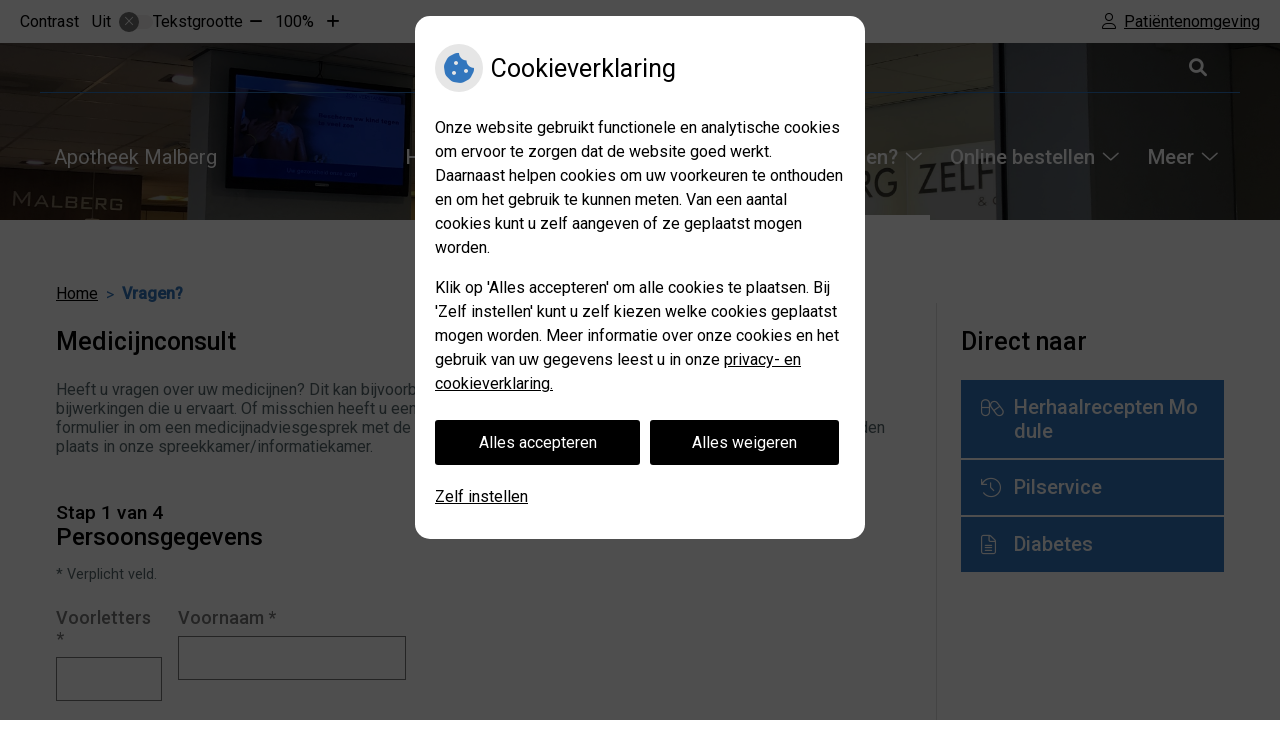

--- FILE ---
content_type: text/html; charset=UTF-8
request_url: https://www.apotheekmalberg.nl/medicijnconsult/
body_size: 15887
content:


<!DOCTYPE html>
<html lang="nl-NL">
<head>
	 

<!-- Matomo -->
<script  nonce='2f99770530'>
  var _paq = window._paq = window._paq || [];
  /* tracker methods like "setCustomDimension" should be called before "trackPageView" */
  _paq.push(['trackPageView']);
  _paq.push(['enableLinkTracking']);
  (function() {
    var u="//statistieken.pharmeon.nl/";
    _paq.push(['setTrackerUrl', u+'matomo.php']);
    _paq.push(['setSiteId', 3153]);
    var d=document, g=d.createElement('script'), s=d.getElementsByTagName('script')[0];
    g.async=true; g.src=u+'matomo.js'; s.parentNode.insertBefore(g,s);
  })();
</script>
<!-- End Matomo Code -->
		 
 <!-- Start Default Consent Settings --> 
<script  nonce='2f99770530'>
  window.dataLayer = window.dataLayer || [];
  function gtag(){dataLayer.push(arguments);}

  // Function to get a cookie's value by name
  function getCookie(name) {
      const value = `; ${document.cookie}`;
      const parts = value.split(`; ${name}=`);
      if (parts.length === 2) return parts.pop().split(';').shift();
      return null;
  }

  // Get the values of the cookies
  const cookieAnalytische = getCookie('cookies-analytische');
  const cookieMarketing = getCookie('cookies-marketing');

  console.log('cookieAnalytische:', cookieAnalytische);
  console.log('cookieMarketing:', cookieMarketing);	
	
  // Set the consent mode based on cookie values
  if (cookieAnalytische === 'Y' && cookieMarketing === 'Y') {
      // If both analytics and marketing cookies are allowed
      gtag('consent', 'default', {
          'ad_storage': 'granted',
          'analytics_storage': 'granted',
          'ad_user_data': 'granted',
          'ad_personalization': 'granted',
          'personalization_storage': 'granted',
          'functionality_storage': 'granted',
          'security_storage': 'granted',
      });
  } else if (cookieAnalytische === 'N' || cookieAnalytische === null || cookieMarketing === 'N') {
      // If analytics cookies are not allowed or marketing cookies are not allowed
      if (localStorage.getItem('consentMode') === null) {
          gtag('consent', 'default', {
              'ad_storage': cookieMarketing === 'N' ? 'denied' : 'granted',
              'analytics_storage': cookieAnalytische === 'N' ? 'denied' : 'granted',
              'ad_user_data': cookieMarketing === 'N' ? 'denied' : 'granted',
              'ad_personalization': cookieMarketing === 'N' ? 'denied' : 'granted',
              'personalization_storage': 'denied',
              'functionality_storage': 'granted', // Only necessary storage is granted
              'security_storage': 'granted',
          });
      } else {
          gtag('consent', 'default', JSON.parse(localStorage.getItem('consentMode')));
      }
  }

  // Push user ID to dataLayer if it exists
  if (localStorage.getItem('userId') != null) {
      window.dataLayer.push({'user_id': localStorage.getItem('userId')});
  }
</script>


	
<meta charset="UTF-8">
<meta name="viewport" content="width=device-width, initial-scale=1">

<!-- Google Analytics -->
		<title>Medicijnconsult &#8211; Apotheek Malberg &#8211; Maastricht</title>
<meta name='robots' content='max-image-preview:large' />
	<style>img:is([sizes="auto" i], [sizes^="auto," i]) { contain-intrinsic-size: 3000px 1500px }</style>
	<link rel='dns-prefetch' href='//www.apotheekmalberg.nl' />
<link rel='dns-prefetch' href='//cdn.jsdelivr.net' />
<link rel='stylesheet' id='parent-style-css' href='https://www.apotheekmalberg.nl/wp-content/themes/PharmeonV2-parent/style.css?ver=6.7.2' type='text/css' media='all' />
<link rel='stylesheet' id='ph-forms-default-css' href='https://www.apotheekmalberg.nl/wp-content/plugins/ph-forms/assets/css/default-style.css?ver=6.7.2' type='text/css' media='all' />
<link rel='stylesheet' id='wp-block-library-css' href='https://www.apotheekmalberg.nl/wp-includes/css/dist/block-library/style.min.css?ver=6.7.2' type='text/css' media='all' />
<style id='classic-theme-styles-inline-css' type='text/css'>
/*! This file is auto-generated */
.wp-block-button__link{color:#fff;background-color:#32373c;border-radius:9999px;box-shadow:none;text-decoration:none;padding:calc(.667em + 2px) calc(1.333em + 2px);font-size:1.125em}.wp-block-file__button{background:#32373c;color:#fff;text-decoration:none}
</style>
<style id='global-styles-inline-css' type='text/css'>
:root{--wp--preset--aspect-ratio--square: 1;--wp--preset--aspect-ratio--4-3: 4/3;--wp--preset--aspect-ratio--3-4: 3/4;--wp--preset--aspect-ratio--3-2: 3/2;--wp--preset--aspect-ratio--2-3: 2/3;--wp--preset--aspect-ratio--16-9: 16/9;--wp--preset--aspect-ratio--9-16: 9/16;--wp--preset--color--black: #000000;--wp--preset--color--cyan-bluish-gray: #abb8c3;--wp--preset--color--white: #ffffff;--wp--preset--color--pale-pink: #f78da7;--wp--preset--color--vivid-red: #cf2e2e;--wp--preset--color--luminous-vivid-orange: #ff6900;--wp--preset--color--luminous-vivid-amber: #fcb900;--wp--preset--color--light-green-cyan: #7bdcb5;--wp--preset--color--vivid-green-cyan: #00d084;--wp--preset--color--pale-cyan-blue: #8ed1fc;--wp--preset--color--vivid-cyan-blue: #0693e3;--wp--preset--color--vivid-purple: #9b51e0;--wp--preset--gradient--vivid-cyan-blue-to-vivid-purple: linear-gradient(135deg,rgba(6,147,227,1) 0%,rgb(155,81,224) 100%);--wp--preset--gradient--light-green-cyan-to-vivid-green-cyan: linear-gradient(135deg,rgb(122,220,180) 0%,rgb(0,208,130) 100%);--wp--preset--gradient--luminous-vivid-amber-to-luminous-vivid-orange: linear-gradient(135deg,rgba(252,185,0,1) 0%,rgba(255,105,0,1) 100%);--wp--preset--gradient--luminous-vivid-orange-to-vivid-red: linear-gradient(135deg,rgba(255,105,0,1) 0%,rgb(207,46,46) 100%);--wp--preset--gradient--very-light-gray-to-cyan-bluish-gray: linear-gradient(135deg,rgb(238,238,238) 0%,rgb(169,184,195) 100%);--wp--preset--gradient--cool-to-warm-spectrum: linear-gradient(135deg,rgb(74,234,220) 0%,rgb(151,120,209) 20%,rgb(207,42,186) 40%,rgb(238,44,130) 60%,rgb(251,105,98) 80%,rgb(254,248,76) 100%);--wp--preset--gradient--blush-light-purple: linear-gradient(135deg,rgb(255,206,236) 0%,rgb(152,150,240) 100%);--wp--preset--gradient--blush-bordeaux: linear-gradient(135deg,rgb(254,205,165) 0%,rgb(254,45,45) 50%,rgb(107,0,62) 100%);--wp--preset--gradient--luminous-dusk: linear-gradient(135deg,rgb(255,203,112) 0%,rgb(199,81,192) 50%,rgb(65,88,208) 100%);--wp--preset--gradient--pale-ocean: linear-gradient(135deg,rgb(255,245,203) 0%,rgb(182,227,212) 50%,rgb(51,167,181) 100%);--wp--preset--gradient--electric-grass: linear-gradient(135deg,rgb(202,248,128) 0%,rgb(113,206,126) 100%);--wp--preset--gradient--midnight: linear-gradient(135deg,rgb(2,3,129) 0%,rgb(40,116,252) 100%);--wp--preset--font-size--small: 13px;--wp--preset--font-size--medium: 20px;--wp--preset--font-size--large: 36px;--wp--preset--font-size--x-large: 42px;--wp--preset--spacing--20: 0.44rem;--wp--preset--spacing--30: 0.67rem;--wp--preset--spacing--40: 1rem;--wp--preset--spacing--50: 1.5rem;--wp--preset--spacing--60: 2.25rem;--wp--preset--spacing--70: 3.38rem;--wp--preset--spacing--80: 5.06rem;--wp--preset--shadow--natural: 6px 6px 9px rgba(0, 0, 0, 0.2);--wp--preset--shadow--deep: 12px 12px 50px rgba(0, 0, 0, 0.4);--wp--preset--shadow--sharp: 6px 6px 0px rgba(0, 0, 0, 0.2);--wp--preset--shadow--outlined: 6px 6px 0px -3px rgba(255, 255, 255, 1), 6px 6px rgba(0, 0, 0, 1);--wp--preset--shadow--crisp: 6px 6px 0px rgba(0, 0, 0, 1);}:where(.is-layout-flex){gap: 0.5em;}:where(.is-layout-grid){gap: 0.5em;}body .is-layout-flex{display: flex;}.is-layout-flex{flex-wrap: wrap;align-items: center;}.is-layout-flex > :is(*, div){margin: 0;}body .is-layout-grid{display: grid;}.is-layout-grid > :is(*, div){margin: 0;}:where(.wp-block-columns.is-layout-flex){gap: 2em;}:where(.wp-block-columns.is-layout-grid){gap: 2em;}:where(.wp-block-post-template.is-layout-flex){gap: 1.25em;}:where(.wp-block-post-template.is-layout-grid){gap: 1.25em;}.has-black-color{color: var(--wp--preset--color--black) !important;}.has-cyan-bluish-gray-color{color: var(--wp--preset--color--cyan-bluish-gray) !important;}.has-white-color{color: var(--wp--preset--color--white) !important;}.has-pale-pink-color{color: var(--wp--preset--color--pale-pink) !important;}.has-vivid-red-color{color: var(--wp--preset--color--vivid-red) !important;}.has-luminous-vivid-orange-color{color: var(--wp--preset--color--luminous-vivid-orange) !important;}.has-luminous-vivid-amber-color{color: var(--wp--preset--color--luminous-vivid-amber) !important;}.has-light-green-cyan-color{color: var(--wp--preset--color--light-green-cyan) !important;}.has-vivid-green-cyan-color{color: var(--wp--preset--color--vivid-green-cyan) !important;}.has-pale-cyan-blue-color{color: var(--wp--preset--color--pale-cyan-blue) !important;}.has-vivid-cyan-blue-color{color: var(--wp--preset--color--vivid-cyan-blue) !important;}.has-vivid-purple-color{color: var(--wp--preset--color--vivid-purple) !important;}.has-black-background-color{background-color: var(--wp--preset--color--black) !important;}.has-cyan-bluish-gray-background-color{background-color: var(--wp--preset--color--cyan-bluish-gray) !important;}.has-white-background-color{background-color: var(--wp--preset--color--white) !important;}.has-pale-pink-background-color{background-color: var(--wp--preset--color--pale-pink) !important;}.has-vivid-red-background-color{background-color: var(--wp--preset--color--vivid-red) !important;}.has-luminous-vivid-orange-background-color{background-color: var(--wp--preset--color--luminous-vivid-orange) !important;}.has-luminous-vivid-amber-background-color{background-color: var(--wp--preset--color--luminous-vivid-amber) !important;}.has-light-green-cyan-background-color{background-color: var(--wp--preset--color--light-green-cyan) !important;}.has-vivid-green-cyan-background-color{background-color: var(--wp--preset--color--vivid-green-cyan) !important;}.has-pale-cyan-blue-background-color{background-color: var(--wp--preset--color--pale-cyan-blue) !important;}.has-vivid-cyan-blue-background-color{background-color: var(--wp--preset--color--vivid-cyan-blue) !important;}.has-vivid-purple-background-color{background-color: var(--wp--preset--color--vivid-purple) !important;}.has-black-border-color{border-color: var(--wp--preset--color--black) !important;}.has-cyan-bluish-gray-border-color{border-color: var(--wp--preset--color--cyan-bluish-gray) !important;}.has-white-border-color{border-color: var(--wp--preset--color--white) !important;}.has-pale-pink-border-color{border-color: var(--wp--preset--color--pale-pink) !important;}.has-vivid-red-border-color{border-color: var(--wp--preset--color--vivid-red) !important;}.has-luminous-vivid-orange-border-color{border-color: var(--wp--preset--color--luminous-vivid-orange) !important;}.has-luminous-vivid-amber-border-color{border-color: var(--wp--preset--color--luminous-vivid-amber) !important;}.has-light-green-cyan-border-color{border-color: var(--wp--preset--color--light-green-cyan) !important;}.has-vivid-green-cyan-border-color{border-color: var(--wp--preset--color--vivid-green-cyan) !important;}.has-pale-cyan-blue-border-color{border-color: var(--wp--preset--color--pale-cyan-blue) !important;}.has-vivid-cyan-blue-border-color{border-color: var(--wp--preset--color--vivid-cyan-blue) !important;}.has-vivid-purple-border-color{border-color: var(--wp--preset--color--vivid-purple) !important;}.has-vivid-cyan-blue-to-vivid-purple-gradient-background{background: var(--wp--preset--gradient--vivid-cyan-blue-to-vivid-purple) !important;}.has-light-green-cyan-to-vivid-green-cyan-gradient-background{background: var(--wp--preset--gradient--light-green-cyan-to-vivid-green-cyan) !important;}.has-luminous-vivid-amber-to-luminous-vivid-orange-gradient-background{background: var(--wp--preset--gradient--luminous-vivid-amber-to-luminous-vivid-orange) !important;}.has-luminous-vivid-orange-to-vivid-red-gradient-background{background: var(--wp--preset--gradient--luminous-vivid-orange-to-vivid-red) !important;}.has-very-light-gray-to-cyan-bluish-gray-gradient-background{background: var(--wp--preset--gradient--very-light-gray-to-cyan-bluish-gray) !important;}.has-cool-to-warm-spectrum-gradient-background{background: var(--wp--preset--gradient--cool-to-warm-spectrum) !important;}.has-blush-light-purple-gradient-background{background: var(--wp--preset--gradient--blush-light-purple) !important;}.has-blush-bordeaux-gradient-background{background: var(--wp--preset--gradient--blush-bordeaux) !important;}.has-luminous-dusk-gradient-background{background: var(--wp--preset--gradient--luminous-dusk) !important;}.has-pale-ocean-gradient-background{background: var(--wp--preset--gradient--pale-ocean) !important;}.has-electric-grass-gradient-background{background: var(--wp--preset--gradient--electric-grass) !important;}.has-midnight-gradient-background{background: var(--wp--preset--gradient--midnight) !important;}.has-small-font-size{font-size: var(--wp--preset--font-size--small) !important;}.has-medium-font-size{font-size: var(--wp--preset--font-size--medium) !important;}.has-large-font-size{font-size: var(--wp--preset--font-size--large) !important;}.has-x-large-font-size{font-size: var(--wp--preset--font-size--x-large) !important;}
:where(.wp-block-post-template.is-layout-flex){gap: 1.25em;}:where(.wp-block-post-template.is-layout-grid){gap: 1.25em;}
:where(.wp-block-columns.is-layout-flex){gap: 2em;}:where(.wp-block-columns.is-layout-grid){gap: 2em;}
:root :where(.wp-block-pullquote){font-size: 1.5em;line-height: 1.6;}
</style>
<link rel='stylesheet' id='style-uzo-banner-app-css' href='https://www.apotheekmalberg.nl/wp-content/plugins/ph-activeservices-mu/controller/../assets/css/uzo-banner-app.css?ver=6.7.2' type='text/css' media='all' />
<link rel='stylesheet' id='style-uzo-banners-css' href='https://www.apotheekmalberg.nl/wp-content/plugins/ph-activeservices-mu/controller/../assets/css/uzo-banners.css?ver=6.7.2' type='text/css' media='all' />
<link rel='stylesheet' id='style-mma-banners-css' href='https://www.apotheekmalberg.nl/wp-content/plugins/ph-activeservices-mu/controller/../assets/css/mma-banners.css?ver=6.7.2' type='text/css' media='all' />
<link rel='stylesheet' id='style-uzo-bar-css' href='https://www.apotheekmalberg.nl/wp-content/plugins/ph-activeservices-mu/controller/../assets/css/uzo-bar.css?ver=6.7.2' type='text/css' media='all' />
<link rel='stylesheet' id='style-uzo-page-css' href='https://www.apotheekmalberg.nl/wp-content/plugins/ph-activeservices-mu/controller/../assets/css/uzo-page.css?ver=6.7.2' type='text/css' media='all' />
<link rel='stylesheet' id='ph_cookie_style-css' href='https://www.apotheekmalberg.nl/wp-content/plugins/ph-cookie-helper-mu/assets/css/cookie-style.css?ver=6.7.2' type='text/css' media='all' />
<link rel='stylesheet' id='style-medische-encyclopedie-css' href='https://www.apotheekmalberg.nl/wp-content/plugins/ph-geneesmiddelencyclopedie-mu/controller/../assets/css/style.css?ver=6.7.2' type='text/css' media='all' />
<link rel='stylesheet' id='ph_slider_styles-css' href='https://www.apotheekmalberg.nl/wp-content/plugins/ph-slider-mu/css/swiper.min.css?ver=6.7.2' type='text/css' media='all' />
<link rel='stylesheet' id='ph_slider_custom_styles-css' href='https://www.apotheekmalberg.nl/wp-content/plugins/ph-slider-mu/css/swiper-edits.min.css?ver=6.7.2' type='text/css' media='all' />
<link rel='stylesheet' id='style-apps-uao-css' href='https://www.apotheekmalberg.nl/wp-content/plugins/ph-uao-apps-mu/controller/../assets/css/style.css?ver=6.7.2' type='text/css' media='all' />
<link rel='stylesheet' id='style-frontend-css' href='https://www.apotheekmalberg.nl/wp-content/plugins/ph-uao-patientfolders-mu/controller/../assets/css/style.css?ver=6.7.2' type='text/css' media='all' />
<link rel='stylesheet' id='child-theme-style-css' href='https://www.apotheekmalberg.nl/wp-content/themes/anjer2018/style.css?ver=6.7.2' type='text/css' media='all' />
<script type="text/javascript" src="https://www.apotheekmalberg.nl/wp-includes/js/jquery/jquery.min.js?ver=3.7.1" id="jquery-core-js"></script>
<script type="text/javascript" src="https://www.apotheekmalberg.nl/wp-includes/js/jquery/jquery-migrate.min.js?ver=3.4.1" id="jquery-migrate-js"></script>
<script type="text/javascript" src="https://www.apotheekmalberg.nl/wp-content/themes/PharmeonV2-parent/components/modernizr/ofi.min.js?ver=20170721" id="pharmeon_master_ofi-script-js"></script>
<script type="text/javascript" src="https://www.apotheekmalberg.nl/wp-content/themes/PharmeonV2-parent/components/bootstrap/js/bootstrap.min.js?ver=1" id="bootstrap-js-js"></script>
<script type="text/javascript" src="https://www.apotheekmalberg.nl/wp-content/themes/PharmeonV2-parent/components/bootstrap/js/card.min.js?ver=1" id="card-js-js"></script>
<script type="text/javascript" src="https://www.apotheekmalberg.nl/wp-content/themes/PharmeonV2-parent/components/medewerker-slider/js/slick.min.js?ver=1" id="slick.js-js"></script>
<script type="text/javascript" src="https://www.apotheekmalberg.nl/wp-content/themes/PharmeonV2-parent/components/zoomer/js/jquery.zoomer.min.js?ver=20190715" id="pharmeon_master_zoomer-js"></script>
<script type="text/javascript" src="https://www.apotheekmalberg.nl/wp-content/themes/PharmeonV2-parent/components/fancybox/js/fancybox.js?ver=20170721" id="pharmeon_master_fancybox-js"></script>
<script type="text/javascript" src="https://cdn.jsdelivr.net/npm/css-vars-ponyfill@2?ver=1" id="pharmeon_master_theme-var-js"></script>
<script type="text/javascript" src="https://www.apotheekmalberg.nl/wp-content/plugins/ph-cookie-helper-mu/scripts/jquery-cookie.min.js?ver=6.7.2" id="ph_jquery_cookie_script-js"></script>
<script type="text/javascript" src="https://www.apotheekmalberg.nl/wp-content/plugins/ph-cookie-helper-mu/scripts/cookie-enabler.min.js?ver=6.7.2" id="ph_cookie_enabler_script-js"></script>
<script type="text/javascript" src="https://www.apotheekmalberg.nl/wp-content/plugins/ph-geneesmiddelencyclopedie-mu/controller/../assets/js/error.js?ver=6.7.2" id="style-medische-encyclopedie-js"></script>
<script type="text/javascript" src="https://www.apotheekmalberg.nl/wp-content/plugins/ph-slider-mu/js/swiper.min.js?ver=6.7.2" id="ph_slider_script-js"></script>
<script type="text/javascript" src="https://www.apotheekmalberg.nl/wp-content/plugins/ph-testimonials-mu//assets/js/testimonials.js?ver=6.7.2" id="testimonials-widgets-js-js"></script>
<link rel="canonical" href="https://www.apotheekmalberg.nl/medicijnconsult/" />
<style>/* ==========================================================================
   LESS Variables 
   ========================================================================== */
/*** COLOR SETTINGS - ORIGINAL ***/
.fa-family {
  font-family: "Font Awesome 6 Pro";
}
:root {
  --main-color: #3276bd;
  --main-color-tint1: #417acd;
  --main-color-tint2: #5165d1;
  --main-color-shade1: #2c5da5;
  --main-color-shade2: #274195;
  --main-color-analog1: #7c35c9;
  --main-color-analog2: #7271da;
  --main-color-analog3: #55d2cd;
  --main-color-analog4: #35c983;
  --main-color-triad1: #bd326d;
  --main-color-triad2: #cb2462;
  --main-color-triad3: #6abd32;
  --main-color-triad4: #5ed01f;
  --main-color-comp1: #476a8e;
  --main-color-comp2: #3d83cc;
  --main-color-comp3: #9e8637;
  --main-color-comp4: #c6a643;
  --focus-color: #121e44;
}
.team__flip-cards .team__member {
  background-color: #3276bd;
}
.team__boxes .teamText__thumbnail img {
  border-color: #3276bd;
}
.team__round .teamText__function .function__text {
  color: #3276bd;
}
.team__round .team__member:hover .teamText__thumbnail:before {
  background: rgba(50, 118, 189, 0.25);
}
.theme-bg {
  background-color: #3276bd;
}
.theme-bgh:hover,
.theme-bgh:focus {
  background-color: #3276bd;
}
.theme-color {
  color: #3276bd;
}
.theme-border {
  border-color: #3276bd;
}
.accordion .card-header:before {
  background-color: #3276bd;
}
.gform_wrapper input[type='submit'],
.gform_wrapper input[type='button'] {
  background-color: #3276bd;
  border-color: #2e6cad;
}
.gform_wrapper input[type='submit']:active,
.gform_wrapper input[type='button']:active {
  background-color: #2e6cad;
  border-color: #2c67a5;
}
</style>	 </head>
<body class="page-template-default page page-id-109">	
	
	

    <aside aria-label="Toegankelijkheid">
        <a class="skip-link" href="#main">Naar inhoud</a>
                    <div id="accessibility-top-bar" class="top-bar">
    <div class="top-bar__inner">
        <div class="top-bar__buttons">
            <button class="top-bar__toggle-settings" aria-controls="accessibility-top-bar-components"><i class="fa-light fa-gear" aria-hidden="true"></i> <span>Instellingen</span> <i class="fa-regular fa-chevron-down" aria-hidden="true"></i></button>
                            <a href="https://apotheekmalberg.uwzorgonline.nl" target="_self" class="top-bar__patient-portal" id="patientloginMobile"><i class="fa-light fa-user" aria-hidden="true"></i> <span>Patiëntenomgeving</span></a>
                    </div>
        <div id="accessibility-top-bar-components" role="dialog" aria-modal="true" aria-labelledby="accessibility-top-bar-label" class="top-bar__components">
            <button class="top-bar__close-settings"><i class="fa-regular fa-xmark" aria-hidden="true"></i><span class="visually-hidden">Sluiten</span></button>
            <h2 id="accessibility-top-bar-label" class="top-bar__component top-bar__component--settings"><i class="fa-light fa-gear" aria-hidden="true"></i> Instellingen</h2>
            <ul>
                <li class="top-bar__component top-bar__component--contrast">
                    <div class="top-bar__component-row">
                        <span id="contrast-label" class="top-bar__component-title">Contrast</span>
                        <span class="top-bar__component-input"><span class="contrastSwitcher"></span></span>
                    </div>
                </li>
                <li class="top-bar__component top-bar__component--fontsize">
                    <div class="top-bar__component-row">
                        <span class="top-bar__component-title">Tekstgrootte</span>
                        <span class="top-bar__component-input"><span class="zoomerContainer"></span></span>
                    </div>
                    <p class="top-bar__component-description">Bekijk hoe de lettergrootte van de tekst eruit komt te zien.</p>
                </li>
                <li class="top-bar__component top-bar__component--spacer">
                </li>
                                                    <li class="top-bar__component top-bar__component--patient">
                        <a href="https://apotheekmalberg.uwzorgonline.nl" target="_self" class="top-bar__patient-portal" id="patientloginDesktop"><i class="fa-light fa-user" aria-hidden="true"></i> <span>Patiëntenomgeving</span></a>
                    </li>
                            </ul>
        </div>
    </div>
</div>
            </aside>


<div class="fixed-header-marker" aria-hidden="true"></div>
<header class="header">
	<div class="headerTop">
		<div class="innerWrapper">
			<div class="headerTop__social">
															</div>
			<div class="headerTop__search">
				<button class="search-icon" aria-label="Open zoekbalk" aria-expanded="false">
					<i class="fa-icon fal fa-search"></i>
				</button>
				<div class="headerMain__search">
					<!-- search -->
<form class="site-search-form" method="get" action="https://www.apotheekmalberg.nl" role="search">
	<input class="site-search-input" id="siteSearch" type="search" name="s" aria-label="Wat zoekt u?">
	<button class="site-search-submit" type="submit"><i class="fa-icon fal fa-search fa-icon"></i><span>Zoeken</span></button>
</form>				</div>
			</div>
			<span class="contrast-container"></span>
		</div>
	</div>

	<div class="headerMain">
		<div class="innerWrapper">
            <nav id="site-navigation" class="headerMain__navigation" aria-labelledby="primaryMenuHeading">
	<h2 id="primaryMenuHeading" class="visually-hidden">Hoofdmenu</h2>
	<button class="menu-toggle jsMenuToggle" aria-expanded="false">MENU</button>
	<ul id="primary-menu" class="menu"><li id="menu-item-16" class="menu-item menu-item-type-post_type menu-item-object-page menu-item-home menu-item-16"><a href="https://www.apotheekmalberg.nl/">Home</a></li>
<li id="menu-item-17" class="menu-item menu-item-type-post_type menu-item-object-page menu-item-has-children menu-item-17"><a href="https://www.apotheekmalberg.nl/team/">Over ons</a>
<ul class="sub-menu">
	<li id="menu-item-18" class="menu-item menu-item-type-post_type menu-item-object-page menu-item-18"><a href="https://www.apotheekmalberg.nl/team/">Team</a></li>
	<li id="menu-item-92" class="menu-item menu-item-type-post_type menu-item-object-page menu-item-92"><a href="https://www.apotheekmalberg.nl/dienstrooster/">Dienstrooster</a></li>
	<li id="menu-item-119" class="menu-item menu-item-type-post_type menu-item-object-page menu-item-119"><a href="https://www.apotheekmalberg.nl/toestemming/">Toestemming</a></li>
	<li id="menu-item-133" class="menu-item menu-item-type-post_type menu-item-object-page menu-item-133"><a href="https://www.apotheekmalberg.nl/privacyverklaring/">Privacyverklaring</a></li>
	<li id="menu-item-139" class="menu-item menu-item-type-post_type menu-item-object-page menu-item-139"><a href="https://www.apotheekmalberg.nl/klachtenregeling/">Klachtenregeling</a></li>
</ul>
</li>
<li id="menu-item-467" class="menu-item menu-item-type-post_type menu-item-object-page menu-item-467"><a href="https://www.apotheekmalberg.nl/afhaalautomaat/">Afhaalautomaat</a></li>
<li id="menu-item-110" class="menu-item menu-item-type-post_type menu-item-object-page current-menu-item page_item page-item-109 current_page_item menu-item-has-children menu-item-110"><a href="https://www.apotheekmalberg.nl/medicijnconsult/" aria-current="page">Vragen?</a>
<ul class="sub-menu">
	<li id="menu-item-23" class="menu-item menu-item-type-post_type menu-item-object-page menu-item-23"><a href="https://www.apotheekmalberg.nl/contact/">Vragenformulier</a></li>
</ul>
</li>
<li id="menu-item-405" class="menu-item menu-item-type-post_type menu-item-object-page menu-item-has-children menu-item-405"><a href="https://www.apotheekmalberg.nl/herhaalrecepten/">Online bestellen</a>
<ul class="sub-menu">
	<li id="menu-item-407" class="menu-item menu-item-type-post_type menu-item-object-page menu-item-407"><a href="https://www.apotheekmalberg.nl/herhaalrecepten/">Herhaalrecepten</a></li>
	<li id="menu-item-401" class="menu-item menu-item-type-post_type menu-item-object-page menu-item-401"><a href="https://www.apotheekmalberg.nl/uw-zorg-online-app/">Uw Zorg online app</a></li>
	<li id="menu-item-112" class="menu-item menu-item-type-post_type menu-item-object-page menu-item-112"><a href="https://www.apotheekmalberg.nl/herhaalrecept-apotheek/">Herhaalreceptenformulier</a></li>
	<li id="menu-item-117" class="menu-item menu-item-type-post_type menu-item-object-page menu-item-117"><a href="https://www.apotheekmalberg.nl/diabetesformulier/">Diabetes</a></li>
	<li id="menu-item-108" class="menu-item menu-item-type-post_type menu-item-object-page menu-item-108"><a href="https://www.apotheekmalberg.nl/pilformulier/">De pil</a></li>
</ul>
</li>
<li id="menu-item-159" class="menu-item menu-item-type-post_type menu-item-object-page menu-item-has-children menu-item-159"><a href="https://www.apotheekmalberg.nl/reisadvies/">Reisadvies</a>
<ul class="sub-menu">
	<li id="menu-item-129" class="menu-item menu-item-type-post_type menu-item-object-page menu-item-129"><a href="https://www.apotheekmalberg.nl/reisadvies/">Reisadvies formulier</a></li>
	<li id="menu-item-130" class="menu-item menu-item-type-custom menu-item-object-custom menu-item-130"><a target="_blank" href="https://www.lcr.nl/Landen">Reisadvies LCR</a></li>
</ul>
</li>
<li id="menu-item-19" class="menu-item menu-item-type-post_type menu-item-object-page menu-item-has-children menu-item-19"><a href="https://www.apotheekmalberg.nl/nieuws/">Informatie</a>
<ul class="sub-menu">
	<li id="menu-item-20" class="menu-item menu-item-type-post_type menu-item-object-page menu-item-20"><a href="https://www.apotheekmalberg.nl/nieuws/">Nieuws</a></li>
	<li id="menu-item-21" class="menu-item menu-item-type-post_type menu-item-object-page menu-item-21"><a href="https://www.apotheekmalberg.nl/links/">Links</a></li>
	<li id="menu-item-98" class="menu-item menu-item-type-post_type menu-item-object-page menu-item-98"><a href="https://www.apotheekmalberg.nl/services/">Services</a></li>
	<li id="menu-item-104" class="menu-item menu-item-type-post_type menu-item-object-page menu-item-104"><a href="https://www.apotheekmalberg.nl/medische-encyclopedie/">Medische encyclopedie</a></li>
	<li id="menu-item-106" class="menu-item menu-item-type-post_type menu-item-object-page menu-item-106"><a href="https://www.apotheekmalberg.nl/patientenfolders/">Patiëntenfolders</a></li>
</ul>
</li>
<li id="menu-item-22" class="menu-item menu-item-type-post_type menu-item-object-page menu-item-has-children menu-item-22"><a href="https://www.apotheekmalberg.nl/contact/">Contact</a>
<ul class="sub-menu">
	<li id="menu-item-24" class="menu-item menu-item-type-post_type menu-item-object-page menu-item-24"><a href="https://www.apotheekmalberg.nl/inschrijven-of-wijzigingen-doorgeven/">Inschrijving / wijziging</a></li>
	<li id="menu-item-95" class="menu-item menu-item-type-post_type menu-item-object-page menu-item-95"><a href="https://www.apotheekmalberg.nl/route/">Route</a></li>
</ul>
</li>
</ul></nav>
							<div class="headerMain__title">
					<a class="site-title" href="https://www.apotheekmalberg.nl/" rel="home">Apotheek Malberg</a>
				</div>
					</div>
	</div>

	<div class="headerBottom">
		<div class="innerWrapper">
			<div class="headerBottom__widget">

									<h1 class="visually-hidden">Apotheek Malberg</h1>
					<section class="headerWidget">
						<div class="widgetContainer">
							<h2 class="widget-title">Apotheek Malberg</h2>
															<p class="widget-text">Apotheek Malberg in Maastricht biedt u de beste service voor al uw zelfzorgmiddelen en geneesmiddelen op recept. Door persoonlijke aandacht en een goede samenwerking met huisartsen in de buurt, bieden wij u zorg op maat bij uw medicijngebruik.</p>
																						<a class="btn btn-primary widget-button" role="button" href="https://www.apotheekmalberg.nl/inschrijven-of-wijzigingen-doorgeven/">Inschrijven</a>
													</div>
					</section>
				
			</div>
		</div>
	</div>

	<div class="headerBottom__slider" id="sliderBottom">
					<div class="swiper-container"><div class="swiper-wrapper"><div class="swiper-slide"><div class="slide-content-wrapper" style="background-image:url(https://www.apotheekmalberg.nl/wp-content/uploads/sites/79/2019/09/IMG_5466-1.jpg);"><img src="https://www.apotheekmalberg.nl/wp-content/uploads/sites/79/2019/09/IMG_5466-1.jpg" /></div></div><div class="swiper-slide"><div class="slide-content-wrapper" style="background-image:url(https://www.apotheekmalberg.nl/wp-content/uploads/sites/79/2019/09/IMG_5467-1.jpg);"><img src="https://www.apotheekmalberg.nl/wp-content/uploads/sites/79/2019/09/IMG_5467-1.jpg" /></div></div></div><div class="swiper-button-prev"></div><div class="swiper-button-next"></div></div>			</div>
	<div class="headerBottom__swiperButtons"></div>
</header>

<div class='mainContent mainMarge'>
	<div class="breadCrumbsContainer">
		<div class="innerWrapper">
			<nav class="breadCrumbsNav" aria-label="U bent hier"><ol class="breadCrumbsWrapper"><li><a href="https://www.apotheekmalberg.nl">Home</a></li><li aria-current="page">Vragen?</li></ol></nav>		</div>
	</div>


<div class="innerWrapper">
	<div class="flex-row">
		<main id='main' class='flex-col-xs-12 flex-col-lg-9'>							
<article id="post-109" class="post-109 page type-page status-publish hentry">
	<h1 class="entry-title content-title">Medicijnconsult</h1> 
	<p>Heeft u vragen over uw medicijnen? Dit kan bijvoorbeeld gaan over de werking van uw medicijnen of over eventuele bijwerkingen die u ervaart. Of misschien heeft u een vraag die u niet aan de balie wilt stellen. Vul dan onderstaand formulier in om een medicijnadviesgesprek met de apotheker of apothekersassistent te maken. De gesprekken vinden plaats in onze spreekkamer/informatiekamer.<br />

<form method="post" action="" id="medicijnconsults"  class="defaultForm" aria-busy="false">
	<input type="hidden" name="action" value="submit_frm_action" />
<input type="hidden" name="name" value="medicijnconsults" />
<input type="hidden" id="submit_frm_nonce_medicijnconsults_6323" name="submit_frm_nonce_medicijnconsults_6323" value="33d333243f" /><input type="hidden" name="_wp_http_referer" value="/medicijnconsult/" />	<div class="formBlock" name="fieldblock_persoon" id="fb_step_1">
	<button type="button" class="previous ph-btn ph-btn-link ph-btn-previous" formnovalidate>Vorige</button>
	<fieldset>
		<legend class="paginationForm">
			<h2 class="paginationForm__heading" tabindex="-1"><span class="paginationForm__step">Stap 1 van 4</span><br/>
			Persoonsgegevens</h2>
		</legend>
		<p class="requiredDescription" aria-hidden="true" id="required-description">* Verplicht veld.</p>

		
		
				<div class="elementWrapper">
			<div class="flex-row">
				<div class="flex-col-xs-4 flex-col-sm-4">
					<label for="initials">Voorletters<span aria-hidden="true"> *</span></label>
					<input type="text" name="initials" id="initials" aria-required="true" data-rule-required="true" value=""/>
				</div>
				<div class="flex-col-xs-8 flex-col-sm-8">
					<label for="first-name">Voornaam<span aria-hidden="true"> *</span></label>
					<input type="text" name="first-name" id="first-name" autocomplete="given-name" aria-required="true" data-rule-required="true" value=""/>
				</div>
			</div>
		</div>
		<div class="elementWrapper">
			<div class="flex-row">
				<div class="flex-col-xs-5 flex-col-sm-4">
					<label for="infix">Tussenvoegsel</label>
					<input type="text" name="infix" id="infix" autocomplete="additional-name" value=""/>
				</div>
								<div class="flex-col-xs-7 flex-col-sm-8">
					<label for="last-name">Achternaam<span aria-hidden="true"> *</span></label>
					<input type="text" name="last-name" id="last-name" autocomplete="family-name" aria-required="true" data-rule-required="true" value="" />
				</div>
							</div>
		</div>
						
		<div class="elementWrapper">
			<fieldset>
				<legend id="date-of-birthLegend">Geboortedatum<span aria-hidden="true"> *</span></legend>
				<div class="dateWrapper"><div class="subElementWrapper"><select name="date-of-birth-day" id="date-of-birth-day" aria-required="true" data-rule-required="true" autocomplete="bday-day" size="1"><option value="" disabled selected>Dag</option><option value="1"  >1</option><option value="2"  >2</option><option value="3"  >3</option><option value="4"  >4</option><option value="5"  >5</option><option value="6"  >6</option><option value="7"  >7</option><option value="8"  >8</option><option value="9"  >9</option><option value="10"  >10</option><option value="11"  >11</option><option value="12"  >12</option><option value="13"  >13</option><option value="14"  >14</option><option value="15"  >15</option><option value="16"  >16</option><option value="17"  >17</option><option value="18"  >18</option><option value="19"  >19</option><option value="20"  >20</option><option value="21"  >21</option><option value="22"  >22</option><option value="23"  >23</option><option value="24"  >24</option><option value="25"  >25</option><option value="26"  >26</option><option value="27"  >27</option><option value="28"  >28</option><option value="29"  >29</option><option value="30"  >30</option><option value="31"  >31</option></select><label for="date-of-birth-day">Dag</label></div><div class="subElementWrapper"><select name="date-of-birth-month" id="date-of-birth-month" aria-required="true" data-rule-required="true" autocomplete="bday-month" size="1"><option value="" disabled selected>Maand</option><option value="1"  >Januari</option><option value="2"  >Februari</option><option value="3"  >Maart</option><option value="4"  >April</option><option value="5"  >Mei</option><option value="6"  >Juni</option><option value="7"  >Juli</option><option value="8"  >Augustus</option><option value="9"  >September</option><option value="10"  >Oktober</option><option value="11"  >November</option><option value="12"  >December</option></select><label for="date-of-birth-month">Maand</label></div><div class="subElementWrapper" id="date-of-birth-achor"><select name="date-of-birth-year" id="date-of-birth-year" aria-required="true" data-rule-required="true" autocomplete="bday-year" size="1"><option value="" disabled selected>Jaar</option><option value="2026"  >2026</option><option value="2025"  >2025</option><option value="2024"  >2024</option><option value="2023"  >2023</option><option value="2022"  >2022</option><option value="2021"  >2021</option><option value="2020"  >2020</option><option value="2019"  >2019</option><option value="2018"  >2018</option><option value="2017"  >2017</option><option value="2016"  >2016</option><option value="2015"  >2015</option><option value="2014"  >2014</option><option value="2013"  >2013</option><option value="2012"  >2012</option><option value="2011"  >2011</option><option value="2010"  >2010</option><option value="2009"  >2009</option><option value="2008"  >2008</option><option value="2007"  >2007</option><option value="2006"  >2006</option><option value="2005"  >2005</option><option value="2004"  >2004</option><option value="2003"  >2003</option><option value="2002"  >2002</option><option value="2001"  >2001</option><option value="2000"  >2000</option><option value="1999"  >1999</option><option value="1998"  >1998</option><option value="1997"  >1997</option><option value="1996"  >1996</option><option value="1995"  >1995</option><option value="1994"  >1994</option><option value="1993"  >1993</option><option value="1992"  >1992</option><option value="1991"  >1991</option><option value="1990"  >1990</option><option value="1989"  >1989</option><option value="1988"  >1988</option><option value="1987"  >1987</option><option value="1986"  >1986</option><option value="1985"  >1985</option><option value="1984"  >1984</option><option value="1983"  >1983</option><option value="1982"  >1982</option><option value="1981"  >1981</option><option value="1980"  >1980</option><option value="1979"  >1979</option><option value="1978"  >1978</option><option value="1977"  >1977</option><option value="1976"  >1976</option><option value="1975"  >1975</option><option value="1974"  >1974</option><option value="1973"  >1973</option><option value="1972"  >1972</option><option value="1971"  >1971</option><option value="1970"  >1970</option><option value="1969"  >1969</option><option value="1968"  >1968</option><option value="1967"  >1967</option><option value="1966"  >1966</option><option value="1965"  >1965</option><option value="1964"  >1964</option><option value="1963"  >1963</option><option value="1962"  >1962</option><option value="1961"  >1961</option><option value="1960"  >1960</option><option value="1959"  >1959</option><option value="1958"  >1958</option><option value="1957"  >1957</option><option value="1956"  >1956</option><option value="1955"  >1955</option><option value="1954"  >1954</option><option value="1953"  >1953</option><option value="1952"  >1952</option><option value="1951"  >1951</option><option value="1950"  >1950</option><option value="1949"  >1949</option><option value="1948"  >1948</option><option value="1947"  >1947</option><option value="1946"  >1946</option><option value="1945"  >1945</option><option value="1944"  >1944</option><option value="1943"  >1943</option><option value="1942"  >1942</option><option value="1941"  >1941</option><option value="1940"  >1940</option><option value="1939"  >1939</option><option value="1938"  >1938</option><option value="1937"  >1937</option><option value="1936"  >1936</option><option value="1935"  >1935</option><option value="1934"  >1934</option><option value="1933"  >1933</option><option value="1932"  >1932</option><option value="1931"  >1931</option><option value="1930"  >1930</option><option value="1929"  >1929</option><option value="1928"  >1928</option><option value="1927"  >1927</option><option value="1926"  >1926</option><option value="1925"  >1925</option><option value="1924"  >1924</option><option value="1923"  >1923</option><option value="1922"  >1922</option><option value="1921"  >1921</option><option value="1920"  >1920</option><option value="1919"  >1919</option><option value="1918"  >1918</option><option value="1917"  >1917</option><option value="1916"  >1916</option><option value="1915"  >1915</option><option value="1914"  >1914</option><option value="1913"  >1913</option><option value="1912"  >1912</option><option value="1911"  >1911</option><option value="1910"  >1910</option><option value="1909"  >1909</option><option value="1908"  >1908</option><option value="1907"  >1907</option><option value="1906"  >1906</option></select><label for="date-of-birth-year">Jaar</label></div></div>			</fieldset>
		</div>
		<div class="elementWrapper">
			<fieldset>
				<legend id="genderLegend">Geslacht<span aria-hidden="true"> *</span></legend>
				<div class="radioWrapper">
					<div class="subElementWrapper">
						<input type="radio" name="gender" id="gender-male" value="Man" aria-required="true" data-rule-required="true" />
						<label for="gender-male">Man</label>
					</div>
					<div class="subElementWrapper">
						<input type="radio" name="gender" id="gender-female" value="Vrouw" aria-required="true" data-rule-required="true" />
						<label for="gender-female">Vrouw</label>
					</div>
					<div class="subElementWrapper" id='gender-achor'>
						<input type="radio" name="gender" id="gender-x" value="X" aria-required="true" data-rule-required="true" />
						<label for="gender-x">Anders</label>
					</div>
				</div>
			</fieldset>
		</div>


        
		

			</fieldset>
	<button type="button" class="previous ph-btn ph-btn-link ph-btn-previous" formnovalidate>Vorige</button>
	<button type="submit" name="submit" class="next ph-btn ph-btn-primary ph-btn-next">Volgende</button>
</div>	<div class="formBlock" name="fieldblock_adres" id="fb_step_2">
	<button type="button" class="previous ph-btn ph-btn-link ph-btn-previous" formnovalidate>Vorige</button>
	<fieldset>
		<legend class="paginationForm">
			<h2 class="paginationForm__heading" tabindex="-1"><span class="paginationForm__step">Stap 2 van 4</span><br/>
			Adresgegevens</h2>
		</legend>
		<p class="requiredDescription" aria-hidden="true" id="required-description">* Verplicht veld.</p>
		<div class="elementWrapper">
			<div class="flex-row">
				<div class="flex-col-xs-12 flex-col-sm-7 mb-4 mb-sm-0">
					<label for="street">Straatnaam<span aria-hidden="true"> *</span></label>
					<input type="text" name="street" id="street" autocomplete="street-address" aria-required="true" data-rule-required="true" value="" />
				</div>
				<div class="flex-col-xs-12 flex-col-sm-5">
					<label for="housenumber">Huisnummer<span aria-hidden="true"> *</span></label>
					<input type="text" name="housenumber" id="housenumber" autocomplete="off" aria-required="true" data-rule-required="true"  value="" />					
				</div>
			</div>
		</div>
			

		<div class="elementWrapper">
			<div class="flex-row">
				<div class="flex-col-xs-5">
					<label for="zip-code">Postcode<span aria-hidden="true"> *</span></label>
					<input type="text" name="zip-code" id="zip-code" autocomplete="postal-code" aria-required="true" data-rule-required="true"  aria-describedby="zip-code-info" value=""/>
				</div>
				<div class="flex-col-xs-12">
					<span class="fieldInfo" id="zip-code-info">Vul als volgt in: 1234AB.</span>
				</div>
			</div>
		</div>
		<div class="elementWrapper">
			<label for="city">Woonplaats<span aria-hidden="true"> *</span></label>
			<input type="text" name="city" id="city" autocomplete="address-level2" aria-required="true" data-rule-required="true" value=""/>
		</div>
		
		
		<div class="elementWrapper">
			<div class="flex-row">
				<div class="flex-col-xs-5">
					<label for="phone-mobile">Mobiel nummer<span aria-hidden="true"> *</span></label>
					<input type="tel" name="phone-mobile" id="phone-mobile" autocomplete="tel-mobile" aria-required="true" data-rule-required="true" value=""/>
				</div>
			</div>
		</div>

		
				
		<div class="elementWrapper">
			<div class="flex-row">
				<div class="flex-col-xs-5">
					<label for="phone-local">Telefoonnummer</label>
					<input type="tel" name="phone-local" id="phone-local" autocomplete="tel-local"   value=""/>
				</div>
				<div class="flex-col-xs-12">
					<span class="fieldInfo" id="zip-code-info">Vul als volgt in: 0123456789.</span>
				</div>
			</div>
		</div>

		
				


		<div class="elementWrapper">
			<label for="email">E-mailadres<span aria-hidden="true"> *</span></label>
			<input type="email" name="email" id="email" autocomplete="email" aria-required="true" data-rule-required="true"  value=""/>
			<div class="flex-col-xs-12">
				<span class="fieldInfo" id="zip-code-info">Vul als volgt in: naam@domein.nl</span>
			</div>
		</div>

						
	</fieldset>
	<button type="button" class="previous ph-btn ph-btn-link ph-btn-previous" formnovalidate>Vorige</button>
	<button type="submit" name="submit" class="next ph-btn ph-btn-primary ph-btn-next">Volgende</button>
</div>	<div class="formBlock" name="fieldblock_medicijnconsult" id="fb_step_3">	
	<button type="button" class="previous ph-btn ph-btn-link ph-btn-previous" formnovalidate>Vorige</button>
	<fieldset>
		<legend class="paginationForm">
			<h2 class="paginationForm__heading" tabindex="-1"><span class="paginationForm__step">Stap 3 van 4</span><br/>
			Aanvraag afspraak</h2>
		</legend>
	
		<p class="requiredDescription" aria-hidden="true" id="required-description">* Verplicht veld.</p>
		
		<div class="elementWrapper">
		<fieldset>
				<legend id="date-of-preferenceLegend">Meest geschikte datum</legend>
				<div class="dateWrapper"><div class="subElementWrapper"><select name="date-of-preference-day" id="date-of-preference-day"   size="1"><option value="" disabled selected>Dag</option><option value="1"  >1</option><option value="2"  >2</option><option value="3"  >3</option><option value="4"  >4</option><option value="5"  >5</option><option value="6"  >6</option><option value="7"  >7</option><option value="8"  >8</option><option value="9"  >9</option><option value="10"  >10</option><option value="11"  >11</option><option value="12"  >12</option><option value="13"  >13</option><option value="14"  >14</option><option value="15"  >15</option><option value="16"  >16</option><option value="17"  >17</option><option value="18"  >18</option><option value="19"  >19</option><option value="20"  >20</option><option value="21"  >21</option><option value="22"  >22</option><option value="23"  >23</option><option value="24"  >24</option><option value="25"  >25</option><option value="26"  >26</option><option value="27"  >27</option><option value="28"  >28</option><option value="29"  >29</option><option value="30"  >30</option><option value="31"  >31</option></select><label for="date-of-preference-day">Dag</label></div><div class="subElementWrapper"><select name="date-of-preference-month" id="date-of-preference-month"   size="1"><option value="" disabled selected>Maand</option><option value="1"  >Januari</option><option value="2"  >Februari</option><option value="3"  >Maart</option><option value="4"  >April</option><option value="5"  >Mei</option><option value="6"  >Juni</option><option value="7"  >Juli</option><option value="8"  >Augustus</option><option value="9"  >September</option><option value="10"  >Oktober</option><option value="11"  >November</option><option value="12"  >December</option></select><label for="date-of-preference-month">Maand</label></div><div class="subElementWrapper" id="date-of-preference-achor"><select name="date-of-preference-year" id="date-of-preference-year"   size="1"><option value="" disabled selected>Jaar</option><option value="2028"  >2028</option><option value="2027"  >2027</option><option value="2026"  >2026</option></select><label for="date-of-preference-year">Jaar</label></div></div>			<fieldset>
		</div>

		<div class="elementWrapper">
			<fieldset>
				<label for="time-preference">Meest geschikte tijd</label>
				<select id="time-preference" name="time-preference" >
					<option value="" selected="selected">Selecteer</option><option value="7:00">7:00</option><option value="7:15">7:15</option><option value="7:30">7:30</option><option value="7:45">7:45</option><option value="8:00">8:00</option><option value="8:15">8:15</option><option value="8:30">8:30</option><option value="8:45">8:45</option><option value="9:00">9:00</option><option value="9:15">9:15</option><option value="9:30">9:30</option><option value="9:45">9:45</option><option value="10:00">10:00</option><option value="10:15">10:15</option><option value="10:30">10:30</option><option value="10:45">10:45</option><option value="11:00">11:00</option><option value="11:15">11:15</option><option value="11:30">11:30</option><option value="11:45">11:45</option><option value="12:00">12:00</option><option value="12:15">12:15</option><option value="12:30">12:30</option><option value="12:45">12:45</option><option value="13:00">13:00</option><option value="13:15">13:15</option><option value="13:30">13:30</option><option value="13:45">13:45</option><option value="14:00">14:00</option><option value="14:15">14:15</option><option value="14:30">14:30</option><option value="14:45">14:45</option><option value="15:00">15:00</option><option value="15:15">15:15</option><option value="15:30">15:30</option><option value="15:45">15:45</option><option value="16:00">16:00</option><option value="16:15">16:15</option><option value="16:30">16:30</option><option value="16:45">16:45</option><option value="17:00">17:00</option><option value="17:15">17:15</option><option value="17:30">17:30</option><option value="17:45">17:45</option><option value="18:00">18:00</option><option value="18:15">18:15</option><option value="18:30">18:30</option><option value="18:45">18:45</option><option value="19:00">19:00</option><option value="19:15">19:15</option><option value="19:30">19:30</option><option value="19:45">19:45</option><option value="20:00">20:00</option><option value="20:15">20:15</option><option value="20:30">20:30</option><option value="20:45">20:45</option><option value="21:00">21:00</option><option value="21:15">21:15</option><option value="21:30">21:30</option><option value="21:45">21:45</option><option value="22:00">22:00</option>
				</select>
			<fieldset>
		</div>
		
		<div class="elementWrapper">
			<label for="insurance_number">Verzekeringsnummer</label>
			<input type="number" name="insurance_number" id="insurance_number" value=""/>
		</div>

		<div class="elementWrapper">
			<label for="opmerking-remarks">Opmerkingen</label>
			<textarea id="opmerking-remarks" name="opmerking-remarks"></textarea>
		</div>
		
	</fieldset>
	<button type="button" class="previous ph-btn ph-btn-link ph-btn-previous" formnovalidate>Vorige</button>
	<button type="submit" name="submit" class="next ph-btn ph-btn-primary ph-btn-next">Volgende</button>
</div>	<div name="fieldblock_summary" id="fb_step_4">
    <button type="button" class="previous ph-btn ph-btn-link ph-btn-previous" formnovalidate>Vorige</button>
    <legend class="paginationForm">
        <h2 class="paginationForm__heading" tabindex="-1">
            <span class="paginationForm__step">Stap 4 van 4</span><br/>
            Samenvatting
        </h2>
    </legend>
    <div class="summary" name="summary_persoon">
          <input type="hidden" type="text" name="summary[persoon]"  value="persoon" />
      <input type="hidden" type="text" name="skip[persoon]"  value="false" />
        <h3 class="summary__heading">Persoonsgegevens</h3>
        <button class="to_fb ph-btn ph-btn-link ph-btn-summary" id="to_fb_1" name="to_fb_1">Wijzigen <span class="visually-hidden">Persoonsgegevens</span></button>
        <dl title="Persoonsgegevens">                
        <dt>Achternaam</dt><dd><span  name="fb_last-name" id="fb_last-name"></span></dd>        <dt>Tussenvoegsel</dt><dd><span  name="fb_infix" id="fb_infix"></span></dd>        <dt>Voorletters</dt><dd><span  name="fb_initials" id="fb_initials"></span></dd>        <dt>Voornaam</dt><dd><span  name="fb_first-name" id="fb_first-name"></span></dd>                <dt>Geboortedatum</dt><dd><span  name="fb_date-of-birth-day" id="fb_date-of-birth-day"></span>-<span  name="fb_date-of-birth-month" id="fb_date-of-birth-month"></span>-<span  name="fb_date-of-birth-year" id="fb_date-of-birth-year"></span></dd>        <dt>Geslacht</dt><dd><span  name="fb_gender" id="fb_gender"></span></dd>
        
        
        
    </dl></div><div class="summary" name="summary_adres">
	    <input type="hidden" type="text" name="summary[adres]"  value="adres" />
    <input type="hidden" type="text" name="skip[adres]"  value="false" />
        <h3 class="summary__heading">Adresgegevens</h3>
        <button class="to_fb ph-btn ph-btn-link ph-btn-summary" id="to_fb_2" name="to_fb_2">Wijzigen <span class="visually-hidden">Adresgegevens</span></button>
        <dl title="Adresgegevens">		<dt>Straatnaam en Huisnummer</dt><dd><span  name="fb_street" id="fb_street"></span>&nbsp;<span  name="fb_housenumber" id="fb_housenumber"></span></dd>        <dt>Toevoeging</dt><dd><span  name="fb_hn_addition" id="fb_hn_addition"></span></dd>        <dt>Postcode</dt><dd><span  name="fb_zip-code" id="fb_zip-code"></span></dd>        <dt>Woonplaats</dt><dd><span  name="fb_city" id="fb_city"></span></dd>        <dt>Telefoonnummer</dt><dd><span  name="fb_phone-local" id="fb_phone-local"></span></dd>        <dt>Mobiel nummer</dt><dd><span  name="fb_phone-mobile" id="fb_phone-mobile"></span></dd>        <dt>E-mailadres</dt><dd><span  name="fb_email" id="fb_email"></span></dd>        <dt>Land</dt><dd><span  name="fb_country" id="fb_country"></span></dd>        <dt>Toestemming gebruik n.a.w. gegevens t.b.v. inplannen afspraak</dt><dd><span  name="fb_permission" id="fb_permission"></span></dd>    </dl></div><div class="summary" name="summary_medicijnconsult">
          <input type="hidden" type="text" name="summary[medicijnconsult]"  value="medicijnconsult" />
      <input type="hidden" type="text" name="skip[medicijnconsult]"  value="false" />
        <h3 class="summary__heading">Aanvraag afspraak</h3>
        <button class="to_fb ph-btn ph-btn-link ph-btn-summary" id="to_fb_3" name="to_fb_3">Wijzigen <span class="visually-hidden">aanvraag afspraak</span></button>
        <dl title="Medicijnconsult">        <dt>Meest geschikte datum</dt><dd><span  name="fb_date-of-preference-day" id="fb_date-of-preference-day"></span>-<span  name="fb_date-of-preference-month" id="fb_date-of-preference-month"></span>-<span  name="fb_date-of-preference-year" id="fb_date-of-preference-year"></span></dd>    
        <dt>Meest geschikte tijd</dt><dd><span  name="fb_time-preference" id="fb_time-preference"></span></dd>        <dt>Verzekeringsnummer</dt><dd><span  name="fb_insurance_number" id="fb_insurance_number"></span></dd>        <dt>Opmerkingen</dt><dd><span  name="fb_opmerking-remarks" id="fb_opmerking-remarks"></span></dd>	
    </dl></div>	
    	<p>Persoonsgegevens die u verstrekt gebruiken wij uitsluitend om u zo goed mogelijk van dienst te zijn. Zie hiervoor ook ons <a href="https://www.apotheekmalberg.nl/privacy/" target="_blank">Privacystatement</a>. Door op 'Aanvragen' te drukken gaat u hiermee akkoord.</p>
    <div class="elementWrapper">
        <fieldset>
            <legend id="agreementLegend">Akkoord<span aria-hidden="true"> *</span></legend>
            <div class="radioWrapper">
                <div class="subElementWrapper">
                    <input type="checkbox" name="agreement" id="agreement-yes" aria-required="true" data-rule-required="true" value="Ja"/>
                    <label for="agreement-yes">Ja</label>
                </div>		
            </div>
        </fieldset>
	</div>
    <div class="spinner">
        <button type="button" class="previous ph-btn ph-btn-link ph-btn-previous" formnovalidate>Vorige</button>
        <input type="submit" value="Aanvragen" name="LastSubmit" id="LastSubmit" class="next ph-btn ph-btn-primary"/>
    </div>  
</div>
	
	<input type="hidden" name="frm_settings[name]" value="bWVkaWNpam5jb25zdWx0cw==" /><input type="hidden" name="frm_settings[form_type]" value="bm9ybWFs" /><input type="hidden" name="frm_settings[inForm]" value="MQ==" /><input type="hidden" name="frm_settings[fieldblocks][adres][additional]" value="cGhvbmUtbW9iaWxlLHBob25lLWxvY2Fs" /><input type="hidden" name="frm_settings[fieldblocks][adres][required]" value="c3RyZWV0LGhvdXNlbnVtYmVyLHppcC1jb2RlLGNpdHksZW1haWwscGhvbmUtbW9iaWxl" /><input type="hidden" name="frm_settings[fieldblocks][persoon][additional]" value="" /><input type="hidden" name="frm_settings[fieldblocks][persoon][required]" value="aW5pdGlhbHMsZmlyc3QtbmFtZSxsYXN0LW5hbWUsZ2VuZGVyLGRhdGUtb2YtYmlydGg=" /><input type="hidden" name="frm_settings[fieldblocks][medicijn][required]" value="cGhhcm1hY3ksZGVsaXZlcnk=" /><input type="hidden" name="frm_settings[confirmationPatientScreenMessage][title]" value="QmVkYW5rdCE=" /><input type="hidden" name="frm_settings[confirmationPatientScreenMessage][content]" value="[base64]" /><input type="hidden" name="frm_settings[confirmationPatientEmailMessage][title]" value="VXcgTWVkaWNpam4gY29uc3VsdCBpcyBhYW5nZXZyYWFnZA==" /><input type="hidden" name="frm_settings[confirmationPatientEmailMessage][content]" value="[base64]" /><input type="hidden" name="frm_settings[tags]" value="VUFPLEFDREFQSEEsTUVEU0VO" /><input type="hidden" name="frm_settings[action]" value="c3VibWl0X2ZybV9hY3Rpb24=" /><input type="hidden" name="frm_settings[type]" value="bWFpbg==" /><input type="hidden" name="frm_settings[nrSteps]" value="NA==" /><input type="hidden" name="frm_settings[pagination]" value="U3RhcCAlZCB2YW4gJWQ=" /><input type="hidden" name="frm_settings[confirmationEmailSubject]" value="TWVkaWNpam4gY29uc3VsdCBhYW52cmFnZW4=" /><input type="hidden" name="frm_settings[emailSummaryLabel]" value="TWVkaWNpam4gY29uc3VsdCBhYW52cmFnZW4=" /><input type="hidden" name="frm_settings[viewSummary]" value="" /><input type="hidden" name="frm_settings[settings_guid]" value="MTU0NmQ0YjEtYWRhMC00YzFmLWJiZWQtNDUxOWY4Mjk5NTE4" /><input type="hidden" name="frm_settings[step]" value="NA==" /><input type="hidden" name="frm_settings[fb_name]" value="bWVkaWNpam5jb25zdWx0X3N1bW1hcnk=" /></form>
<br/><br/>
<div id="medicijnconsults_feedback"></div>

</p>
	
</article><!-- #post-## -->

					</main>
					<aside class="mainSidebar flex-col-xs-12 flex-col-lg-3">
									<!-- Start C2A buttons  -->
					<nav class="c2aArea" aria-labelledby="shortcutsC2a">
						<h2 id="shortcutsC2a" class="widget-title">Direct naar</h2>
						<ul class="c2aBoxes__container">					<li class="cta-widget">
						<a class="cta-link" href="https://apotheekmalberg.uwzorgonline.nl">
							<i class="fa-icon fal fa-capsules" aria-hidden="true"></i>
							<p>Herhaalrecepten Module</p>
						</a>
					</li>
								<li class="cta-widget">
					<a class="cta-link" href='https://www.apotheekmalberg.nl/pilformulier/'>
						<i class="fa-icon fal fa-history" aria-hidden="true"></i>
						<p>Pilservice</p>
					</a>
				</li>
								<li class="cta-widget">
					<a class="cta-link" href='https://www.apotheekmalberg.nl/diabetesformulier/'>
						<i class="fa-icon fal fa-file-alt" aria-hidden="true"></i>
						<p>Diabetes</p>
					</a>
				</li>
				</ul>					</nav>
					<!-- End C2A buttons  -->
				
							</aside>
			</div>
</div>

</div>

<footer id='footer' class='footer footer--border'>	<div class="footer__bottom">
		<div class="innerWrapper">
			<div class="pharmLinks">
	<a id="poweredby" href="https://uwzorgonline.nl" target="_blank" rel="noopener">Uw Zorg Online</a> | <a id="login" href="https://www.apotheekmalberg.nl/wp-admin/">Beheer</a>
</div>			<div class="footer__links">
				<a id="privacy" href="https://www.apotheekmalberg.nl/privacy">Privacy</a> | <a id="voorwaarden" href="https://www.apotheekmalberg.nl/voorwaarden">Voorwaarden</a>
			</div>
		</div>
	</div>
</footer>

	<!-- Cookie Modal Html-->
<section id="cookie-consent-modal" aria-modal="true" role="dialog" aria-labelledby="cookie-heading" data-nosnippet="data-nosnippet">
  <div class="cookiee-consent-container">
    <div class="cookiee-consent-notice">
                	<span tabindex="-1" role="heading" aria-level="2" id="cookie-heading" class="cookie-title" ><i class="fa-solid fa-cookie-bite" aria-hidden="true"></i> Cookieverklaring</span>
              <p class="cookie-paragraph">Onze website gebruikt functionele en analytische cookies om ervoor te zorgen dat de website goed werkt.
      Daarnaast helpen cookies om uw voorkeuren te onthouden en om het gebruik te kunnen meten. Van een aantal cookies kunt u zelf aangeven of ze geplaatst mogen worden.</p>
      <p class="cookie-paragraph">Klik op 'Alles accepteren' om alle cookies te plaatsen. Bij 'Zelf instellen' kunt u zelf kiezen welke cookies geplaatst mogen worden.
      Meer informatie over onze cookies en het gebruik van uw gegevens leest u in onze <a style="text-decoration: underline; color: black;" href="https://www.apotheekmalberg.nl/privacy">privacy- en cookieverklaring.</a></p>
    </div>
    <div class="cookie-consent-selection">
        <button value="true" class="cookie-consent-allow">Alles accepteren</button> 
		<button value="true" class="cookie-consent-decline">Alles weigeren</button>
		<a class="cookie-consent-settings" href="https://www.apotheekmalberg.nl/privacy/#cookie-instellingen">Zelf instellen</a>
    </div>
  </div>
 </section>
			<script type="text/javascript" nonce='2f99770530'>
				jQuery(document).ready(function() {

					const myCustomSlider = document.querySelectorAll('.swiper-container');

							for( i=0; i< myCustomSlider.length; i++ ) {
							
							myCustomSlider[i].classList.add('swiper-container-' + i);

						var swiper = new Swiper('.swiper-container-' + i, {
							effect: 'fade',
							spaceBetween: 0,
							centeredSlides: true,
							slideToClickedSlide: true,
										autoHeight: true,
										
							nextButton: '.swiper-button-next',prevButton: '.swiper-button-prev',autoplay: 7000,						});
					}
				});
			</script>
			<script type="text/javascript" src="https://www.apotheekmalberg.nl/wp-content/themes/PharmeonV2-parent/components/accessibility/js/accessibility-contrast.min.js?ver=20180828" id="pharmeon_master_accessibility-contrast-js"></script>
<script type="text/javascript" src="https://www.apotheekmalberg.nl/wp-content/themes/PharmeonV2-parent/components/accessibility/js/accessibility-helpers.min.js?ver=20180828" id="pharmeon_master_accessibility-menu-js"></script>
<script type="text/javascript" src="https://www.apotheekmalberg.nl/wp-content/themes/PharmeonV2-parent/components/accessibility/js/focus-visible.min.js?ver=20180828" id="pharmeon_master_focus-visible-js"></script>
<script type="text/javascript" src="https://www.apotheekmalberg.nl/wp-content/themes/PharmeonV2-parent/components/accessibility/js/top-bar.min.js?ver=20230706" id="pharmeon_master_top-bar-js"></script>
<script type="text/javascript" src="https://www.apotheekmalberg.nl/wp-content/themes/PharmeonV2-parent/js/style.min.js?ver=20150908" id="pharmeon_master_theme-script-js"></script>
<script type="text/javascript" src="https://www.apotheekmalberg.nl/wp-content/plugins/ph-cookie-helper-mu/scripts/script.min.js" id="ph_cookie_scripts-js"></script>
<script type="text/javascript" src="https://www.apotheekmalberg.nl/wp-content/themes/anjer2018/js/app.js?ver=20171229" id="child-theme-script-js"></script>
<script type="text/javascript" src="https://www.apotheekmalberg.nl/wp-content/plugins/ph-forms/forms/ph-forms-core.js" id="ph_forms_core-js"></script>
<script type="text/javascript" id="ph_forms_core-js-after" nonce="2f99770530">
/* <![CDATA[ */
var ajax_object = {'ajax_url':'https://www.apotheekmalberg.nl/wp-admin/admin-ajax.php','referer':'https://www.apotheekmalberg.nl/medicijnconsult?bedank=1','nonce':'a90423a75e','demo':''}
/* ]]> */
</script>
<script type="text/javascript" src="https://www.apotheekmalberg.nl/wp-content/plugins/ph-forms/forms/fieldblocks/persoon.js" id="persoon-js"></script>
<script type="text/javascript" src="https://www.apotheekmalberg.nl/wp-content/plugins/ph-forms/forms/fieldblocks/persoon_summary.js" id="persoon_summary-js"></script>
<script type="text/javascript" src="https://www.apotheekmalberg.nl/wp-content/plugins/ph-forms/forms/fieldblocks/adres_summary.js" id="adres_summary-js"></script>
<script type="text/javascript" src="https://www.apotheekmalberg.nl/wp-content/plugins/ph-forms/forms/fieldblocks/medicijnconsult_summary.js" id="medicijnconsult_summary-js"></script>
<script type="text/javascript" src="https://www.apotheekmalberg.nl/wp-content/plugins/ph-forms/forms/medicijnconsults.js" id="medicijnconsults-js"></script>
<script type="text/javascript" src="https://www.apotheekmalberg.nl/wp-content/plugins/ph-forms/assets/js/jquery.validate.min.js?ver=6.7.2" id="jquery-validate-min-js"></script>
<script type="text/javascript" src="https://www.apotheekmalberg.nl/wp-content/plugins/ph-forms/assets/js/additional-methods.min.js?ver=6.7.2" id="jquery-additional-methods-min-js"></script>
<script type="text/javascript" src="https://www.apotheekmalberg.nl/wp-content/plugins/ph-forms/assets/js/localization/messages_nl.min.js?ver=6.7.2" id="jquery-localization-min-js"></script>
<script type="text/javascript" src="https://www.apotheekmalberg.nl/wp-content/plugins/ph-forms/assets/js/loadingv2.min.js?ver=6.7.2" id="jquery-loading-v2-js"></script>
	 	</body>

</html>


--- FILE ---
content_type: text/css
request_url: https://www.apotheekmalberg.nl/wp-content/themes/anjer2018/style.css?ver=6.7.2
body_size: 5876
content:
@import url("https://fonts.googleapis.com/css?family=Roboto:400,500");/*!
Theme Name: Thema Anjer
Template: PharmeonV2-parent
Version: 1.0.48
Theme URI: https://pharmeon.nl/
Author: Pharmeon BV
Author URI: https://pharmeon.nl/
Description: Thema Anjer voor uw WordPress site. Geoptimaliseerd voor smartphones en tablets.
Bitbucket Theme URI: https://bitbucket.pharmeon.nl/WOR/anjer2018
Tags: UAO
*/.fa-family{font-family:"Font Awesome 6 Pro"}@-webkit-keyframes fadeInUp{0%{opacity:0;-webkit-transform:translateY(20px);transform:translateY(20px)}100%{opacity:1;-webkit-transform:translateY(0);transform:translateY(0)}}@keyframes fadeInUp{0%{opacity:0;-webkit-transform:translateY(20px);transform:translateY(20px)}100%{opacity:1;-webkit-transform:translateY(0);transform:translateY(0)}}@-webkit-keyframes fadeInLeft{0%{opacity:0;-webkit-transform:translateX(20px);transform:translateX(20px)}100%{opacity:1;-webkit-transform:translateX(0);transform:translateX(0)}}@keyframes fadeInLeft{0%{opacity:0;-webkit-transform:translateX(20px);transform:translateX(20px)}100%{opacity:1;-webkit-transform:translateX(0);transform:translateX(0)}}.fadeInLeft{-webkit-animation-name:fadeInLeft;animation-name:fadeInLeft}html *{-webkit-box-sizing:border-box;box-sizing:border-box}html,body{margin:0;padding:0;height:100%;width:100%;background-color:#fff;color:#56676b;font-size:100%;font-family:'Roboto',sans-serif}body{display:-webkit-box;display:-ms-flexbox;display:flex;-webkit-box-orient:vertical;-webkit-box-direction:normal;-ms-flex-direction:column;flex-direction:column}.toggled body{position:fixed}@media (min-width: 960px){.toggled body{position:relative}}body.headerMain--up .headerMain{position:fixed;top:0;width:100%;-webkit-transform:translateY(auto);transform:translateY(auto)}.innerWrapper{max-width:75rem;display:block;margin:0 auto;padding:0 .9em}.headerBanner .innerWrapper{padding:0}@media (min-width: 960px){.headerBanner .innerWrapper{display:-webkit-box;display:-ms-flexbox;display:flex}}.headerBanner__components,.headerBanner .uzo-login{display:-webkit-box;display:-ms-flexbox;display:flex;-webkit-box-pack:start;-ms-flex-pack:start;justify-content:flex-start;-webkit-box-align:center;-ms-flex-align:center;align-items:center;height:2.75em;padding:0 1em}@media (min-width: 960px){.headerBanner__components,.headerBanner .uzo-login{height:auto}}.headerBanner__components{background-color:var(--main-color);position:fixed;top:0;left:0;width:100%;z-index:9}@media (min-width: 960px){.headerBanner__components{position:static;background-color:transparent;width:auto;height:3.125em;color:#000}}.headerBanner__components a{color:#fff}@media (min-width: 960px){.headerBanner__components a{color:#000}}.headerBanner .uzo-login{-webkit-box-pack:center;-ms-flex-pack:center;justify-content:center;background-color:#fff;font-weight:bold;height:3.125em;color:#000}@media (min-width: 960px){.headerBanner .uzo-login{background-color:transparent;-webkit-box-pack:end;-ms-flex-pack:end;justify-content:flex-end;-webkit-box-flex:1;-ms-flex:1;flex:1}}.headerBanner .uzo-login .fa-icon{font-weight:500;margin-right:.4em}.headerBanner .uzo-login a{font-weight:bold;margin-left:1em;color:#000;padding:.325em .632em;text-decoration:underline}@media (min-width: 960px){.headerBanner .uzo-login a{background:var(--main-color);height:100%;padding:1em .9em;color:#fff}}.headerBanner .translateWrapper{margin-top:3.75em}@media (min-width: 960px){.headerBanner .translateWrapper{margin:0}}.header{background:#000;position:relative;display:-webkit-box;display:-ms-flexbox;display:flex;-webkit-box-orient:vertical;-webkit-box-direction:normal;-ms-flex-direction:column;flex-direction:column;-webkit-box-flex:0;-ms-flex:none;flex:none}.headerTop{position:absolute;top:0;left:0;right:0;background-color:var(--main-color);z-index:8;-webkit-box-flex:0;-ms-flex:none;flex:none}@media (min-width: 960px){.headerTop{position:static;background-color:rgba(0,0,0,0.4);z-index:12}}.headerTop .innerWrapper{position:relative;display:-webkit-box;display:-ms-flexbox;display:flex;-webkit-box-align:center;-ms-flex-align:center;align-items:center;-webkit-box-pack:center;-ms-flex-pack:center;justify-content:center;width:100%;height:50px}@media (min-width: 960px){.headerTop .innerWrapper{-webkit-box-pack:start;-ms-flex-pack:start;justify-content:flex-start;border-bottom:1px solid;border-color:var(--main-color)}}.headerTop__adres{display:none;font-size:.875em;color:#fff;margin-right:1em}@media (min-width: 960px){.headerTop__adres{display:block}}.headerTop__adres .practice-adress:after,.headerTop__adres .practice-place:after,.headerTop__adres .practice-phone-number:after,.headerTop__adres .practice-fax-number:after{content:"-";margin-left:.3em;margin-right:.1em}.headerTop__adres .practice-phone-number:before,.headerTop__adres .practice-fax-number:before,.headerTop__adres .practice-email:before{margin-right:.3em}.headerTop__adres .practice-phone-number:before{content:"T:"}.headerTop__adres .practice-fax-number:before{content:"F:"}.headerTop__adres .practice-email:before{content:"E:"}.headerTop__adres .pratice-info-prefix{display:none}.headerTop__adres a{color:#fff}.headerTop__social{font-size:1.125em}.headerTop__social a{color:#fff;margin-right:1em}.headerTop__search{font-size:1.125em}@media (min-width: 960px){.headerTop__search{margin-left:auto}}.headerTop__search .site-search-submit,.headerTop__search .search-icon{background:transparent;color:#fff;border:none;width:27px;cursor:pointer}.headerTop__search .site-search-submit .fa-icon,.headerTop__search .search-icon .fa-icon{font-weight:bold}.headerTop__search .site-search-submit span{position:absolute;overflow:hidden;clip:rect(0 0 0 0);height:1px;width:1px;margin:-1px;padding:0;border:0}.contrast-container{margin-left:1em}.headerMain{background-color:#fff;-webkit-box-flex:0;-ms-flex:none;flex:none;margin-top:40px}@media (min-width: 960px){.headerMain{background-color:rgba(0,0,0,0.4);margin-top:0;z-index:11}}@media (min-width: 960px){.headerMain--fixed{position:fixed;left:0;right:0;top:0;background-color:rgba(0,0,0,0.6);-webkit-transform:translateY(-100%);transform:translateY(-100%)}}@media (min-width: 960px){.headerMain--down{-webkit-transition:all 300ms linear;transition:all 300ms linear;-webkit-transform:translateY(-100%);transform:translateY(-100%)}}@media (min-width: 960px){.headerMain--up{-webkit-transition:all 300ms linear;transition:all 300ms linear;-webkit-transform:translateY(0);transform:translateY(0)}}.headerMain .innerWrapper{display:-webkit-box;display:-ms-flexbox;display:flex;-webkit-box-pack:center;-ms-flex-pack:center;justify-content:center;min-height:7.938em}@media (min-width: 960px){.headerMain .innerWrapper{-webkit-box-orient:horizontal;-webkit-box-direction:reverse;-ms-flex-direction:row-reverse;flex-direction:row-reverse;-webkit-box-pack:end;-ms-flex-pack:end;justify-content:flex-end}}.headerMain__logo,.headerMain__title{display:-webkit-box;display:-ms-flexbox;display:flex;-webkit-box-align:center;-ms-flex-align:center;align-items:center;-ms-flex-item-align:center;align-self:center;-webkit-box-pack:center;-ms-flex-pack:center;justify-content:center;width:16em}@media (min-width: 960px){.headerMain__logo,.headerMain__title{-webkit-box-pack:start;-ms-flex-pack:start;justify-content:flex-start;margin-right:1em}}.headerMain__logo .site-title,.headerMain__title .site-title{color:#000;font-weight:100}@media (min-width: 960px){.headerMain__logo .site-title,.headerMain__title .site-title{color:#fff}}.headerMain__title{min-height:3.75em;font-size:20px;padding:.5em 0}.headerMain__logo{height:4.6875em}.headerMain__logo img{max-height:7em;max-width:100%}.headerMain__logo .headerMain__primary{display:none}@media (min-width: 960px){.headerMain__logo .headerMain__primary{display:block}}.headerMain__logo .headerMain__secondary{display:block}@media (min-width: 960px){.headerMain__logo .headerMain__secondary{display:none}}.headerMain__search{display:none;position:absolute;top:2.8em;left:0;right:0;height:6.5em;padding:1em 0;background:#fff;z-index:13;-webkit-box-pack:center;-ms-flex-pack:center;justify-content:center;-webkit-box-align:center;-ms-flex-align:center;align-items:center}@media (min-width: 960px){.headerMain__search{left:auto;padding:1.5em;background-color:#fff;border:1px solid;border-color:var(--main-color);border-top:none;height:auto}}.headerMain__search .site-search-form{padding:0 1em;width:100%;position:relative;display:-webkit-box;display:-ms-flexbox;display:flex}@media (min-width: 960px){.headerMain__search .site-search-form{padding:0}}.headerMain__search .site-search-input{-webkit-box-flex:80%;-ms-flex:80%;flex:80%;padding:.4em;padding-right:1em;border:1px solid #e9e9e8}.headerMain__search .site-search-submit{background:var(--main-color);color:#fff;border:0;-webkit-box-flex:20%;-ms-flex:20%;flex:20%}@media (min-width: 960px){.headerMain__search .site-search-submit{width:2.5em}}.headerMain__search__active{display:-webkit-box;display:-ms-flexbox;display:flex}.headerBottom{position:relative;width:100%;height:100%;min-height:427px;display:none;-webkit-box-align:center;-ms-flex-align:center;align-items:center}.home .headerBottom{display:-webkit-box;display:-ms-flexbox;display:flex}@media (min-width: 960px){.headerBottom{min-height:550px}}.headerBottom:before{content:"";position:absolute;top:0;left:0;background:rgba(0,0,0,0.5);width:100%;height:100%;z-index:1}@media (min-width: 960px){.headerBottom .innerWrapper{display:-webkit-box;display:-ms-flexbox;display:flex;width:100%;max-width:42.5em;padding:0}}.headerBottom__widget{display:-webkit-box;display:-ms-flexbox;display:flex;position:relative;padding:2em 0 3em 0;text-align:center;z-index:1}@media (min-width: 960px){.headerBottom__widget{-webkit-box-pack:start;-ms-flex-pack:start;justify-content:flex-start;width:100%}}@media (min-width: 960px){.headerBottom__widget .headerWidget{max-width:38.75em;width:100%;-ms-flex-item-align:center;align-self:center}}.headerBottom__widget .widget-title{font-size:2.5em;font-weight:500;color:#fff;margin:0;line-height:1.2}.headerBottom__widget .widget-text{font-size:1.125em;color:#fff;margin:1.5em 0}.headerBottom__widget .widget-button{text-transform:uppercase}.headerBottom__slider{position:absolute;top:167px;bottom:0;left:0;right:0;z-index:0;background-position:center;background-repeat:no-repeat;background-size:cover}@media (min-width: 960px){.headerBottom__slider{top:0}}.headerBottom__slider img{visibility:hidden;width:100%}.headerBottom__slider .swiper-container{height:100%}.headerBottom__slider .swiper-container .swiper-wrapper{height:100% !important}.headerBottom__slider .swiper-container .swiper-slide{height:100%}.headerBottom__slider .swiper-container .slide-content-wrapper{background-position:top center;background-repeat:no-repeat;background-size:cover;height:100%}.headerBottom__swiperButtons{display:none}.home .headerBottom__swiperButtons{display:none}@media (min-width: 960px){.home .headerBottom__swiperButtons{display:block}}.headerBottom__swiperButtons .swiper-button-prev,.headerBottom__swiperButtons .swiper-button-next{-webkit-transform:rotate(0);transform:rotate(0);border:none;height:6em;display:-webkit-box;display:-ms-flexbox;display:flex;-webkit-box-pack:center;-ms-flex-pack:center;justify-content:center;-webkit-box-align:center;-ms-flex-align:center;align-items:center}.headerBottom__swiperButtons .swiper-button-prev:hover,.headerBottom__swiperButtons .swiper-button-next:hover{background:#000}.headerBottom__swiperButtons .swiper-button-prev{left:0}.headerBottom__swiperButtons .swiper-button-prev:before{content:"\f104";font-family:"Font Awesome 6 Pro";font-size:3em;color:#fff}.headerBottom__swiperButtons .swiper-button-next{right:0}.headerBottom__swiperButtons .swiper-button-next:before{content:"\f105";font-family:"Font Awesome 6 Pro";font-size:3em;color:#fff}.menu-toggle{position:absolute;top:0;right:0;width:auto;height:2.445em;border:none;background:var(--main-color);color:#fff;font-weight:500;padding:0 1em;text-align:right}@media (min-width: 800px){.menu-toggle{display:block}}@media (min-width: 960px){.menu-toggle{display:none}}.toggled .menu-toggle{width:100%}.header-is-fixed .menu-toggle{position:fixed}.headerMain__navigation{position:absolute;top:0;width:100%;background:#fff;z-index:12;font-size:1.125em;webkit-overflow-scrolling:touch}@media (min-width: 960px){.headerMain__navigation{display:-webkit-box;display:-ms-flexbox;display:flex;-webkit-box-align:center;-ms-flex-align:center;align-items:center;-webkit-box-pack:end;-ms-flex-pack:end;justify-content:flex-end;position:static;background:transparent;overflow:visible;width:100%;height:auto;margin-left:auto}}.toggled .headerMain__navigation{position:fixed;height:100%;overflow:scroll}@media (min-width: 960px){.toggled .headerMain__navigation{position:static;overflow:visible}}.headerMain__navigation #primary-menu{position:static;padding:4em .9em;margin:0;list-style-type:none;width:100%}@media (min-width: 800px){.headerMain__navigation #primary-menu{display:none}}@media (min-width: 960px){.headerMain__navigation #primary-menu{padding:0;display:-webkit-box;display:-ms-flexbox;display:flex;-webkit-box-pack:end;-ms-flex-pack:end;justify-content:flex-end}}.toggled .headerMain__navigation #primary-menu{display:block;-webkit-animation:fadeInUp 150ms ease-in;animation:fadeInUp 150ms ease-in}@media (min-width: 800px){.toggled .headerMain__navigation #primary-menu{display:block}}@media (min-width: 960px){.toggled .headerMain__navigation #primary-menu{display:-webkit-box;display:-ms-flexbox;display:flex;padding:0}}#primary-menu .menu-item{padding:0;position:relative}@media (min-width: 960px){#primary-menu .menu-item:hover .sub-menu{-webkit-animation:fadeInUp 150ms ease-in;animation:fadeInUp 150ms ease-in}#primary-menu .menu-item:hover:after,#primary-menu .menu-item.current-menu-ancestor:after,#primary-menu .menu-item.current-menu-item:after{content:"";background-color:#fff;position:absolute;bottom:0;left:0;height:5px;width:100%}}#primary-menu .menu-item .submenu-toggle{background:transparent;border:none;color:#000}@media (min-width: 960px){#primary-menu .menu-item .submenu-toggle{color:#fff;padding:0 .3em;font-size:1.3em;font-weight:bold}}#primary-menu .menu-item a{font-size:1em;font-weight:500;color:#000;text-decoration:none;padding:.4em 0}@media (min-width: 960px){#primary-menu .menu-item a{position:relative;font-size:1.13em;color:#fff;padding:2.508em 1em}}#primary-menu .menu-item-has-children>a{padding-right:0}#primary-menu .sub-menu{list-style-type:none;padding:0}@media (min-width: 960px){#primary-menu .sub-menu{background-color:#fff;border:1px solid #e0e0e0;border-top:none;max-width:16.25em;top:100%;padding:.5em 0;z-index:1;-webkit-animation:fadeInUp 150ms ease-in;animation:fadeInUp 150ms ease-in}#primary-menu .sub-menu .menu-item a{padding:.3em 1em;color:#000}#primary-menu .sub-menu .menu-item .submenu-toggle{color:#000}#primary-menu .sub-menu .menu-item:hover>.sub-menu{-webkit-animation:fadeInLeft 150ms ease-in;animation:fadeInLeft 150ms ease-in}#primary-menu .sub-menu .menu-item:after{display:none}#primary-menu .sub-menu .menu-item-has-children>a{padding-right:0}#primary-menu .sub-menu .menu-item .sub-menu{top:0;-webkit-animation:fadeInLeft 150ms ease-in;animation:fadeInLeft 150ms ease-in}}#primary-menu .sub-menu a:hover{color:var(--main-color)}#primary-menu .sub-menu a:before{content:"-";color:var(--main-color);margin-right:.4em}@media (min-width: 960px){#primary-menu .sub-menu a:before{display:none}}#primary-menu .current-menu-item>a,#primary-menu .current-menu-ancestor>a{color:var(--main-color)}@media (min-width: 960px){#primary-menu .current-menu-item>a,#primary-menu .current-menu-ancestor>a{color:#fff}}#primary-menu .sub-menu .current-menu-item>a,#primary-menu .sub-menu .current-menu-parent>a{color:var(--main-color)}.mainContent{-ms-flex-preferred-size:100%;flex-basis:100%;-webkit-box-flex:1;-ms-flex:1 0 auto;flex:1 0 auto}.mainContent.mainMarge{padding-top:3em}.mainContent .breadCrumbsContainer{padding-top:1rem}.mainContent .innerWrapper{padding:0 1em}.mainContent section,.mainContent article{margin-bottom:2.5em}@media (min-width: 960px){.mainContent section,.mainContent article{margin-bottom:5em}}.mainContent section.section__maps,.mainContent article.section__maps{margin:0}@media (min-width: 960px){.mainContent .section__maps{margin-bottom:3em}}.mainContent article:last-child{margin:0}.tarievenlijst .back-to-top{display:none !important}.textWidgetOne{border-bottom:1px solid #e9e9e9;padding:2.5em 0;margin-bottom:1.5em}.textWidgetOne .widgetHeading{font-size:1.875em;margin:0 0 1em 0}.textWidgetOne .widgetContent{margin:0}.home .textWidgetOne{background-color:var(--main-color);color:#fff;border-bottom:none;margin-bottom:2.5em}@media (min-width: 960px){.home .textWidgetOne{margin-bottom:5em}}.home .textWidgetOne .widgetHeading{color:#fff}.main{position:relative}.main:after{content:"";position:absolute;bottom:-2.5em;left:0;background-color:#e0e0e0;height:1px;width:100%}@media (min-width: 960px){.main:after{bottom:-3em}}main{-webkit-box-ordinal-group:3;-ms-flex-order:2;order:2}@media (min-width: 960px){main{-webkit-box-ordinal-group:2;-ms-flex-order:1;order:1;padding-right:2em !important}}.mainSidebar{-webkit-box-ordinal-group:2;-ms-flex-order:1;order:1}@media (min-width: 960px){.mainSidebar{-webkit-box-ordinal-group:3;-ms-flex-order:2;order:2;border-left:1px solid #e0e0e0}}@media (min-width: 960px){.mainSidebar .c2aArea{padding-left:1em}}.mainSidebar .c2aArea .cta-link{display:-webkit-box;display:-ms-flexbox;display:flex;background:var(--main-color);color:#fff;padding:.75em 1em;margin:.1em 0;font-size:1.25em;font-weight:500;font-style:normal;font-stretch:normal;line-height:normal;letter-spacing:normal;text-decoration:none !important}.mainSidebar .c2aArea .cta-link:hover p,.mainSidebar .c2aArea .cta-link:focus p{text-decoration:underline !important}.mainSidebar .c2aArea .cta-link .fa-icon{display:-webkit-box;display:-ms-flexbox;display:flex;-webkit-box-pack:start;-ms-flex-pack:start;justify-content:flex-start;-webkit-box-align:center;-ms-flex-align:center;align-items:center;margin-right:.4em;width:25px;height:25px}.mainSidebar .c2aArea .cta-link p{margin:0;-webkit-box-flex:1;-ms-flex:1;flex:1;word-break:break-all}.mainSidebar .widget{display:block}@media (min-width: 960px){.mainSidebar .widget{padding-left:1em}}.mainSidebar>.widget~.widget{display:none}.employeesWrapper{padding-top:2.5em}@media (min-width: 960px){.employeesWrapper{margin-bottom:2.5em}}.teamWrapper h2{color:var(--main-color);text-align:center;margin:0 0 1em 0}@media (min-width: 960px){.teamWrapper h2{margin:0 0 .8em 0}}.teamWrapper .team-carousel{display:-webkit-box;display:-ms-flexbox;display:flex;-webkit-box-orient:horizontal;-webkit-box-direction:normal;-ms-flex-direction:row;flex-direction:row;-webkit-box-pack:justify;-ms-flex-pack:justify;justify-content:space-between;padding:0 0 3.5em 0;background-color:#fff}.teamWrapper .team-carousel.slick-no-slide{padding:0}.teamWrapper .team-carousel .employeeSlide{position:relative;margin-bottom:5.5em}.teamWrapper .team-carousel .team-carouselItem{text-decoration:none;display:block;text-align:center;color:#858484}@media (min-width: 800px){.teamWrapper .team-carousel .team-carouselItem:hover .employeeSlide--details,.teamWrapper .team-carousel .team-carouselItem:focus .employeeSlide--details{bottom:-4.2em;-webkit-transition:all 250ms ease-in;transition:all 250ms ease-in}}.teamWrapper .team-carousel .team-carouselItem img{position:relative;margin:0 auto;-webkit-transition:all 300ms ease-in-out;transition:all 300ms ease-in-out;-o-object-fit:cover;object-fit:cover;font-family:'object-fit: cover';border:solid 1px #e9e9e9;width:220px;height:220px;z-index:1}.teamWrapper .team-carousel .team-carouselItem .employeeSlide--details{position:absolute;bottom:-4.2em;left:50%;-webkit-transform:translate(-50%);transform:translate(-50%);max-width:220px;width:100%;margin:0 auto;display:inline-block;padding:1.2em 0 1em 0;background:var(--main-color);z-index:0}@media (min-width: 800px){.teamWrapper .team-carousel .team-carouselItem .employeeSlide--details{bottom:0}}.teamWrapper .team-carousel .team-carouselItem .employeeSlide--details h3{font-size:1em;text-transform:none;color:#fff;margin:0}.teamWrapper .team-carousel .team-carouselItem .employeeSlide--details p{color:#fff;margin-bottom:0}.teamWrapper .team-carousel .slick-active button:before{color:var(--main-color)}.slick-slider .slick-track,.slick-slider .slick-list{width:100%}.slick-dots{left:0;bottom:.5em}@media (min-width: 800px){.slick-dots{bottom:1.75em}}.slick-dots li{border-width:2px;border-style:solid;border-color:var(--main-color);border-radius:50%;height:15px;width:15px}.slick-dots li.slick-active{background-color:var(--main-color)}.slick-dots li button{height:15px;width:15px}.slick-dots li button:before{color:transparent !important}.siteQuote{position:relative;background-color:var(--main-color);color:#fff;text-align:center;padding:5.563em 0;margin:0;background-position:center;background-size:cover}.siteQuote .siteQuote__header{margin:0;margin-bottom:.5em;color:#fff;font-size:2.5em}.siteQuote .siteQuote__text{margin:0;font-size:1.125em}.siteQuote .siteQuote__text a{color:#fff}.siteQuote .innerWrapper{position:relative;z-index:1}.siteQuote--overlay:before{content:"";position:absolute;top:0;left:0;right:0;bottom:0;background:rgba(0,0,0,0.6);z-index:0}.siteQuote--fixed{background-attachment:fixed}.siteQuote--top{background-position:top}.siteQuote--center{background-position:center}.siteQuote--bottom{background-position:bottom}.secondarySidebar{margin-top:3em;margin-bottom:0}.secondarySidebar-wrapper{display:-webkit-box;display:-ms-flexbox;display:flex;-ms-flex-wrap:wrap;flex-wrap:wrap;margin-left:-1em;margin-right:-1em}.secondarySidebar .widget{-ms-flex-preferred-size:100%;flex-basis:100%;max-width:100%;margin:0 1em 1em 1em}@media (min-width: 800px){.secondarySidebar .widget{-ms-flex-preferred-size:calc(33.3% - 2em);flex-basis:calc(33.3% - 2em);max-width:calc(33.3% - 2em)}}.zorgkaartContainer{margin-top:3em;margin-bottom:0}.zorgkaartContainer .innerWrapper{padding:3em 1em 0 1em;padding-bottom:0;border-top:1px solid #e9e9e9}.section__widgetfour{position:relative;max-height:370px;overflow:hidden;margin-top:3em}.section__widgetfour iframe{width:100%;height:630px;position:relative;top:-120px;z-index:0}footer{-webkit-box-flex:0;-ms-flex:none;flex:none;margin-top:1em}footer.footer--border{border-top:1px solid #e9e9e9;margin-top:3em}.home footer{margin-top:0}.home footer.footer--border{margin-top:3em}footer .footer__bottom{background-color:#fff;color:var(--main-color);font-size:.9em;padding:4.747em 0;text-align:center}@media (min-width: 800px){footer .footer__bottom{padding:6em 0}}@media (min-width: 800px){footer .footer__bottom .innerWrapper{display:-webkit-box;display:-ms-flexbox;display:flex}}@media (min-width: 800px){footer .footer__bottom .innerWrapper .footer__links{margin-left:auto}}footer #poweredby:before{content:"";background:url("../PharmeonV2-parent/images/pharmeon_logo_mask_dark.svg") 0 0 no-repeat;height:17px;width:17px;display:inline-block;vertical-align:middle;margin-right:.6em}h1,.h1,h2,.h2,h3,.h3,h4,.h4,h5,.h5,h6,.h6{color:#000;font-weight:500}h1,.h1{font-size:1.5625em;margin:1em 0}h2,.h2{font-size:1.375em;margin:1em 0}h3,.h3{font-size:1.25em;margin:1em 0}h4,.h4{font-size:1.125em;margin:1em 0}h5,.h5{font-size:1em;margin:1em 0}h6,.h6{font-size:.875em;margin:1em 0}a{color:var(--main-color)}a:hover,a:focus{color:var(--main-color-shade1)}.btn{padding:.5em 1.2em;border-radius:0;font-size:1.25em;text-decoration:none}.btn-primary{color:#fff;background-color:var(--main-color);border-color:var(--main-color-shade1)}.btn-primary:focus,.btn-primary:hover{background-color:var(--main-color-shade1);border-color:var(--main-color-shade1)}.widget-title{font-size:1.5625em}.widgetContainer ul{list-style-type:none;padding-left:1em}.widgetContainer li{position:relative}.widgetContainer li:before{font-family:"Font Awesome 6 Pro";font-weight:bold;content:"\f054";position:absolute;top:.2em;left:-20px;font-size:.8em;color:var(--main-color)}.widget_recent_entries .widgetContainer li a{color:#56676b}.hTarievenlijst{word-break:break-word}.customize-partial-edit-shortcut{z-index:9999}.customize-partial-edit-shortcuts-shown .customize-partial-edit-shortcut button{left:10px;top:10px}.customize-partial-edit-shortcut-call2action-title button{left:-20px !important;top:-20px !important}main,footer{background:#fff;position:relative;z-index:1}
/*# sourceMappingURL=style.css.map */

--- FILE ---
content_type: application/javascript
request_url: https://www.apotheekmalberg.nl/wp-content/plugins/ph-forms/forms/fieldblocks/medicijnconsult_summary.js
body_size: 275
content:
jQuery( function( $ ) {
    var MedicijnconsultValues = {moveMedicijnconsultValues: move_MedicijnconsultValues};
    $.extend(fb_SummaryObject, MedicijnconsultValues);
});

function move_MedicijnconsultValues() {
	//when skipped no need to transfer
	if (jQuery('input[name="skip\\[medicijnconsult\\]"]').val() != true) {
		toggleSummaryFieldValue('date-of-preference-day', getjQueryDateOfValueArray('preference'));
		toggleSummaryFieldValue('date-of-preference-month', getjQueryDateOfValueArray('preference'));
		toggleSummaryFieldValue('date-of-preference-year', getjQueryDateOfValueArray('preference'));
		toggleSummaryFieldValue('date-preference', jQuery('#date-preference').val());
		toggleSummaryFieldValue('time-preference', jQuery('#time-preference').val());
		toggleSummaryFieldValue('insurance_number', jQuery('#insurance_number').val());
		toggleSummaryFieldValue('opmerking-remarks', jQuery('#opmerking-remarks').val());
		viewSummaryUpdate('medicijnconsult');
	}
}


--- FILE ---
content_type: application/javascript
request_url: https://www.apotheekmalberg.nl/wp-content/plugins/ph-forms/assets/js/loadingv2.min.js?ver=6.7.2
body_size: 740
content:
(function(e){e.fn.Loading=function(a,t){var s={startOnTimeout:!0,startTimeout:1500,stopOnTimeout:!0,stopTimeout:500,target:"body",loadingClass:"loadingProgress",showOverlay:!1,overlayClass:"loadingOverlay",showSpinner:!1,spinnerPlacement:"append",spinnerClass:"loadingSpinner",spinnerWrapperClass:" "},n=function(){if("true"!=e(t.target).attr("loading")){e(t.target).attr("loading","true");var a=function(){if(e(t.target).addClass(t.loadingClass),e("body").addClass("loadingProgress"),JSON.parse(t.showSpinner)){var a='<div class="loadingSpinnerWrapper '+t.spinnerWrapperClass+'">                         <div class="'+t.spinnerClass+'"></div>                         </div>';"append"==t.spinnerPlacement?e(t.target).append(a):e(t.target).prepend(a)}JSON.parse(t.showOverlay)&&e(t.target).addClass(t.overlayClass)};JSON.parse(t.startOnTimeout)?e(t.target).data("timeoutId",setTimeout(a,t.startTimeout)):a.call()}},r=function(){clearTimeout(e(t.target).data("timeoutId"));var a=function(){e(t.target).removeClass(t.loadingClass),e("body").removeClass("loadingProgress"),0==JSON.parse(t.showOverlay)&&e(t.target).removeClass(t.overlayClass),0==JSON.parse(t.showSpinner)&&e(".loadingSpinnerWrapper").remove(),e(t.target).removeAttr("loading")};JSON.parse(t.stopOnTimeout)?e(t.target).data("timeoutId",setTimeout(a,t.stopTimeout)):a.call()};switch(t=e.extend({},s,t),a){case"stop":r();break;case"start":default:n()}return!0},e.ajaxSetup({statusCode:{401:function(a){var t=a.getResponseHeader("LoginPageUrl");e().CommonDialog({title:"Sessie verlopen",subtitle:"Uw sessie is verlopen",message:a.responseText,icon:"fa fa-exclamation-circle",disposeOnBackdropClick:!1,closeButton:!1,buttons:{ok:{label:"Opnieuw inloggen",className:"btn btn-sm btn-info",callback:function(){return window.location.href=t,!1}}}})},403:function(e){alert("U heeft onvoldoende rechten voor dit onderdeel")}}})})(jQuery);

--- FILE ---
content_type: application/javascript
request_url: https://www.apotheekmalberg.nl/wp-content/plugins/ph-forms/forms/medicijnconsults.js
body_size: 1
content:
jQuery( function( $ ) {	
	formInitAtReady($('#medicijnconsults'));		
});
